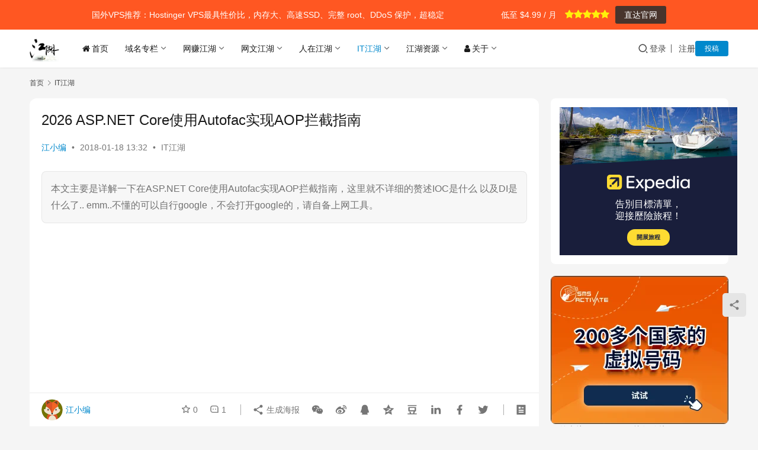

--- FILE ---
content_type: text/html; charset=UTF-8
request_url: https://jhrs.com/2018/6955.html
body_size: 21472
content:
<!DOCTYPE html> <html lang="zh-Hans" prefix="og: https://ogp.me/ns#"> <head> <meta charset="UTF-8"> <meta http-equiv="X-UA-Compatible" content="IE=edge,chrome=1"> <meta name="renderer" content="webkit"> <meta name="viewport" content="width=device-width,initial-scale=1,maximum-scale=5"> <title>2026 ASP.NET Core使用Autofac实现AOP拦截指南 &raquo; 江湖人士</title> <meta name="dlm-version" content="5.1.6"><meta name="applicable-device" content="pc,mobile"> <meta http-equiv="Cache-Control" content="no-transform"> <link rel="shortcut icon" href="https://img.hotbests.com/2017/12/32.png.webp"> <meta name="description" content="本文主要是详解一下在ASP.NET Core使用Autofac实现AOP拦截指南，这里就不详细的赘述IOC是什么 以及DI是什么了.. emm..不懂的可以自行google，不会打开google的，请自备上网工具。"/> <meta name="robots" content="follow, index, max-snippet:-1, max-video-preview:-1, max-image-preview:large"/> <link rel="canonical" href="https://jhrs.com/2018/6955.html" /> <meta property="og:locale" content="zh_CN" /> <meta property="og:type" content="article" /> <meta property="og:title" content="2026 ASP.NET Core使用Autofac实现AOP拦截指南 &raquo; 江湖人士" /> <meta property="og:description" content="本文主要是详解一下在ASP.NET Core使用Autofac实现AOP拦截指南，这里就不详细的赘述IOC是什么 以及DI是什么了.. emm..不懂的可以自行google，不会打开google的，请自备上网工具。" /> <meta property="og:url" content="https://jhrs.com/2018/6955.html" /> <meta property="og:site_name" content="江湖人士" /> <meta property="article:tag" content=".net core" /> <meta property="article:tag" content="ASP.NET Core" /> <meta property="article:tag" content="ASP.NET Core 属性注入" /> <meta property="article:section" content="IT江湖" /> <meta property="og:updated_time" content="2024-10-04T17:40:32+08:00" /> <meta property="og:image" content="https://img.hotbests.com/2022/03/xinfa.jpg" /> <meta property="og:image:secure_url" content="https://img.hotbests.com/2022/03/xinfa.jpg" /> <meta property="og:image:width" content="1920" /> <meta property="og:image:height" content="1080" /> <meta property="og:image:alt" content="頂級心法終極大道" /> <meta property="og:image:type" content="image/jpeg" /> <meta property="article:published_time" content="2018-01-18T13:32:41+08:00" /> <meta property="article:modified_time" content="2024-10-04T17:40:32+08:00" /> <meta name="twitter:card" content="summary_large_image" /> <meta name="twitter:title" content="2026 ASP.NET Core使用Autofac实现AOP拦截指南 &raquo; 江湖人士" /> <meta name="twitter:description" content="本文主要是详解一下在ASP.NET Core使用Autofac实现AOP拦截指南，这里就不详细的赘述IOC是什么 以及DI是什么了.. emm..不懂的可以自行google，不会打开google的，请自备上网工具。" /> <meta name="twitter:image" content="https://img.hotbests.com/2022/03/xinfa.jpg" /> <meta name="twitter:label1" content="Written by" /> <meta name="twitter:data1" content="江小编" /> <meta name="twitter:label2" content="Time to read" /> <meta name="twitter:data2" content="1 minute" /> <script type="application/ld+json" class="rank-math-schema-pro">{"@context":"https://schema.org","@graph":[{"@type":["Organization","Person"],"@id":"https://jhrs.com/#person","name":"\u6c5f\u6e56\u4eba\u58eb","url":"https://jhrs.com","email":"contact@jhrs.com","logo":{"@type":"ImageObject","@id":"https://jhrs.com/#logo","url":"https://img.hotbests.com/2018/03/logo.png","contentUrl":"https://img.hotbests.com/2018/03/logo.png","caption":"\u6c5f\u6e56\u4eba\u58eb","inLanguage":"zh-Hans","width":"64","height":"64"},"image":{"@id":"https://jhrs.com/#logo"}},{"@type":"WebSite","@id":"https://jhrs.com/#website","url":"https://jhrs.com","name":"\u6c5f\u6e56\u4eba\u58eb","publisher":{"@id":"https://jhrs.com/#person"},"inLanguage":"zh-Hans"},{"@type":"ImageObject","@id":"https://img.hotbests.com/2022/03/xinfa.jpg","url":"https://img.hotbests.com/2022/03/xinfa.jpg","width":"1920","height":"1080","caption":"\u9802\u7d1a\u5fc3\u6cd5\u7d42\u6975\u5927\u9053","inLanguage":"zh-Hans"},{"@type":"WebPage","@id":"https://jhrs.com/2018/6955.html#webpage","url":"https://jhrs.com/2018/6955.html","name":"2026 ASP.NET Core\u4f7f\u7528Autofac\u5b9e\u73b0AOP\u62e6\u622a\u6307\u5357 &raquo; \u6c5f\u6e56\u4eba\u58eb","datePublished":"2018-01-18T13:32:41+08:00","dateModified":"2024-10-04T17:40:32+08:00","isPartOf":{"@id":"https://jhrs.com/#website"},"primaryImageOfPage":{"@id":"https://img.hotbests.com/2022/03/xinfa.jpg"},"inLanguage":"zh-Hans"},{"@type":"Person","@id":"https://jhrs.com/profile/jess-huziyu","name":"\u6c5f\u5c0f\u7f16","url":"https://jhrs.com/profile/jess-huziyu","image":{"@type":"ImageObject","@id":"//img.hotbests.com/member/avatars/238a0b923820dcc5.1583593957.jpg","url":"//img.hotbests.com/member/avatars/238a0b923820dcc5.1583593957.jpg","caption":"\u6c5f\u5c0f\u7f16","inLanguage":"zh-Hans"}},{"@type":"NewsArticle","headline":"2026 ASP.NET Core\u4f7f\u7528Autofac\u5b9e\u73b0AOP\u62e6\u622a\u6307\u5357 &raquo; \u6c5f\u6e56\u4eba\u58eb","keywords":"Autofac\u5b9e\u73b0AOP\u62e6\u622a","datePublished":"2018-01-18T13:32:41+08:00","dateModified":"2024-10-04T17:40:32+08:00","articleSection":"IT\u6c5f\u6e56","author":{"@id":"https://jhrs.com/profile/jess-huziyu","name":"\u6c5f\u5c0f\u7f16"},"publisher":{"@id":"https://jhrs.com/#person"},"description":"\u672c\u6587\u4e3b\u8981\u662f\u8be6\u89e3\u4e00\u4e0b\u5728ASP.NET Core\u4f7f\u7528Autofac\u5b9e\u73b0AOP\u62e6\u622a\u6307\u5357\uff0c\u8fd9\u91cc\u5c31\u4e0d\u8be6\u7ec6\u7684\u8d58\u8ff0IOC\u662f\u4ec0\u4e48 \u4ee5\u53caDI\u662f\u4ec0\u4e48\u4e86.. emm..\u4e0d\u61c2\u7684\u53ef\u4ee5\u81ea\u884cgoogle\uff0c\u4e0d\u4f1a\u6253\u5f00google\u7684\uff0c\u8bf7\u81ea\u5907\u4e0a\u7f51\u5de5\u5177\u3002","copyrightYear":"2024","copyrightHolder":{"@id":"https://jhrs.com/#person"},"name":"2026 ASP.NET Core\u4f7f\u7528Autofac\u5b9e\u73b0AOP\u62e6\u622a\u6307\u5357 &raquo; \u6c5f\u6e56\u4eba\u58eb","@id":"https://jhrs.com/2018/6955.html#richSnippet","isPartOf":{"@id":"https://jhrs.com/2018/6955.html#webpage"},"image":{"@id":"https://img.hotbests.com/2022/03/xinfa.jpg"},"inLanguage":"zh-Hans","mainEntityOfPage":{"@id":"https://jhrs.com/2018/6955.html#webpage"}}]}</script> <link rel='dns-prefetch' href='//jhrs.com' /> <link rel='dns-prefetch' href='//www.googletagmanager.com' /> <link rel='dns-prefetch' href='//img.hotbests.com' /> <link rel='dns-prefetch' href='//pagead2.googlesyndication.com' /> <style id='wp-img-auto-sizes-contain-inline-css' type='text/css'>
img:is([sizes=auto i],[sizes^="auto," i]){contain-intrinsic-size:3000px 1500px}
/*# sourceURL=wp-img-auto-sizes-contain-inline-css */
</style> <link rel='stylesheet' id='stylesheet-css' href='//img.hotbests.com/wpcom/style.6.21.5.1766565588.css?ver=6.21.5' type='text/css' media='all' /> <link rel='stylesheet' id='font-awesome-css' href='https://jhrs.com/wp-content/themes/justnews/themer/assets/css/font-awesome.css?ver=6.21.5' type='text/css' media='all' /> <style id='wp-block-library-inline-css' type='text/css'>
:root{--wp-block-synced-color:#7a00df;--wp-block-synced-color--rgb:122,0,223;--wp-bound-block-color:var(--wp-block-synced-color);--wp-editor-canvas-background:#ddd;--wp-admin-theme-color:#007cba;--wp-admin-theme-color--rgb:0,124,186;--wp-admin-theme-color-darker-10:#006ba1;--wp-admin-theme-color-darker-10--rgb:0,107,160.5;--wp-admin-theme-color-darker-20:#005a87;--wp-admin-theme-color-darker-20--rgb:0,90,135;--wp-admin-border-width-focus:2px}@media (min-resolution:192dpi){:root{--wp-admin-border-width-focus:1.5px}}.wp-element-button{cursor:pointer}:root .has-very-light-gray-background-color{background-color:#eee}:root .has-very-dark-gray-background-color{background-color:#313131}:root .has-very-light-gray-color{color:#eee}:root .has-very-dark-gray-color{color:#313131}:root .has-vivid-green-cyan-to-vivid-cyan-blue-gradient-background{background:linear-gradient(135deg,#00d084,#0693e3)}:root .has-purple-crush-gradient-background{background:linear-gradient(135deg,#34e2e4,#4721fb 50%,#ab1dfe)}:root .has-hazy-dawn-gradient-background{background:linear-gradient(135deg,#faaca8,#dad0ec)}:root .has-subdued-olive-gradient-background{background:linear-gradient(135deg,#fafae1,#67a671)}:root .has-atomic-cream-gradient-background{background:linear-gradient(135deg,#fdd79a,#004a59)}:root .has-nightshade-gradient-background{background:linear-gradient(135deg,#330968,#31cdcf)}:root .has-midnight-gradient-background{background:linear-gradient(135deg,#020381,#2874fc)}:root{--wp--preset--font-size--normal:16px;--wp--preset--font-size--huge:42px}.has-regular-font-size{font-size:1em}.has-larger-font-size{font-size:2.625em}.has-normal-font-size{font-size:var(--wp--preset--font-size--normal)}.has-huge-font-size{font-size:var(--wp--preset--font-size--huge)}.has-text-align-center{text-align:center}.has-text-align-left{text-align:left}.has-text-align-right{text-align:right}.has-fit-text{white-space:nowrap!important}#end-resizable-editor-section{display:none}.aligncenter{clear:both}.items-justified-left{justify-content:flex-start}.items-justified-center{justify-content:center}.items-justified-right{justify-content:flex-end}.items-justified-space-between{justify-content:space-between}.screen-reader-text{border:0;clip-path:inset(50%);height:1px;margin:-1px;overflow:hidden;padding:0;position:absolute;width:1px;word-wrap:normal!important}.screen-reader-text:focus{background-color:#ddd;clip-path:none;color:#444;display:block;font-size:1em;height:auto;left:5px;line-height:normal;padding:15px 23px 14px;text-decoration:none;top:5px;width:auto;z-index:100000}html :where(.has-border-color){border-style:solid}html :where([style*=border-top-color]){border-top-style:solid}html :where([style*=border-right-color]){border-right-style:solid}html :where([style*=border-bottom-color]){border-bottom-style:solid}html :where([style*=border-left-color]){border-left-style:solid}html :where([style*=border-width]){border-style:solid}html :where([style*=border-top-width]){border-top-style:solid}html :where([style*=border-right-width]){border-right-style:solid}html :where([style*=border-bottom-width]){border-bottom-style:solid}html :where([style*=border-left-width]){border-left-style:solid}html :where(img[class*=wp-image-]){height:auto;max-width:100%}:where(figure){margin:0 0 1em}html :where(.is-position-sticky){--wp-admin--admin-bar--position-offset:var(--wp-admin--admin-bar--height,0px)}@media screen and (max-width:600px){html :where(.is-position-sticky){--wp-admin--admin-bar--position-offset:0px}}

/*# sourceURL=wp-block-library-inline-css */
</style><style id='wp-block-heading-inline-css' type='text/css'>
h1:where(.wp-block-heading).has-background,h2:where(.wp-block-heading).has-background,h3:where(.wp-block-heading).has-background,h4:where(.wp-block-heading).has-background,h5:where(.wp-block-heading).has-background,h6:where(.wp-block-heading).has-background{padding:1.25em 2.375em}h1.has-text-align-left[style*=writing-mode]:where([style*=vertical-lr]),h1.has-text-align-right[style*=writing-mode]:where([style*=vertical-rl]),h2.has-text-align-left[style*=writing-mode]:where([style*=vertical-lr]),h2.has-text-align-right[style*=writing-mode]:where([style*=vertical-rl]),h3.has-text-align-left[style*=writing-mode]:where([style*=vertical-lr]),h3.has-text-align-right[style*=writing-mode]:where([style*=vertical-rl]),h4.has-text-align-left[style*=writing-mode]:where([style*=vertical-lr]),h4.has-text-align-right[style*=writing-mode]:where([style*=vertical-rl]),h5.has-text-align-left[style*=writing-mode]:where([style*=vertical-lr]),h5.has-text-align-right[style*=writing-mode]:where([style*=vertical-rl]),h6.has-text-align-left[style*=writing-mode]:where([style*=vertical-lr]),h6.has-text-align-right[style*=writing-mode]:where([style*=vertical-rl]){rotate:180deg}
/*# sourceURL=https://jhrs.com/wp-includes/blocks/heading/style.min.css */
</style> <style id='wp-block-image-inline-css' type='text/css'>
.wp-block-image>a,.wp-block-image>figure>a{display:inline-block}.wp-block-image img{box-sizing:border-box;height:auto;max-width:100%;vertical-align:bottom}@media not (prefers-reduced-motion){.wp-block-image img.hide{visibility:hidden}.wp-block-image img.show{animation:show-content-image .4s}}.wp-block-image[style*=border-radius] img,.wp-block-image[style*=border-radius]>a{border-radius:inherit}.wp-block-image.has-custom-border img{box-sizing:border-box}.wp-block-image.aligncenter{text-align:center}.wp-block-image.alignfull>a,.wp-block-image.alignwide>a{width:100%}.wp-block-image.alignfull img,.wp-block-image.alignwide img{height:auto;width:100%}.wp-block-image .aligncenter,.wp-block-image .alignleft,.wp-block-image .alignright,.wp-block-image.aligncenter,.wp-block-image.alignleft,.wp-block-image.alignright{display:table}.wp-block-image .aligncenter>figcaption,.wp-block-image .alignleft>figcaption,.wp-block-image .alignright>figcaption,.wp-block-image.aligncenter>figcaption,.wp-block-image.alignleft>figcaption,.wp-block-image.alignright>figcaption{caption-side:bottom;display:table-caption}.wp-block-image .alignleft{float:left;margin:.5em 1em .5em 0}.wp-block-image .alignright{float:right;margin:.5em 0 .5em 1em}.wp-block-image .aligncenter{margin-left:auto;margin-right:auto}.wp-block-image :where(figcaption){margin-bottom:1em;margin-top:.5em}.wp-block-image.is-style-circle-mask img{border-radius:9999px}@supports ((-webkit-mask-image:none) or (mask-image:none)) or (-webkit-mask-image:none){.wp-block-image.is-style-circle-mask img{border-radius:0;-webkit-mask-image:url('data:image/svg+xml;utf8,<svg viewBox="0 0 100 100" xmlns="http://www.w3.org/2000/svg"><circle cx="50" cy="50" r="50"/></svg>');mask-image:url('data:image/svg+xml;utf8,<svg viewBox="0 0 100 100" xmlns="http://www.w3.org/2000/svg"><circle cx="50" cy="50" r="50"/></svg>');mask-mode:alpha;-webkit-mask-position:center;mask-position:center;-webkit-mask-repeat:no-repeat;mask-repeat:no-repeat;-webkit-mask-size:contain;mask-size:contain}}:root :where(.wp-block-image.is-style-rounded img,.wp-block-image .is-style-rounded img){border-radius:9999px}.wp-block-image figure{margin:0}.wp-lightbox-container{display:flex;flex-direction:column;position:relative}.wp-lightbox-container img{cursor:zoom-in}.wp-lightbox-container img:hover+button{opacity:1}.wp-lightbox-container button{align-items:center;backdrop-filter:blur(16px) saturate(180%);background-color:#5a5a5a40;border:none;border-radius:4px;cursor:zoom-in;display:flex;height:20px;justify-content:center;opacity:0;padding:0;position:absolute;right:16px;text-align:center;top:16px;width:20px;z-index:100}@media not (prefers-reduced-motion){.wp-lightbox-container button{transition:opacity .2s ease}}.wp-lightbox-container button:focus-visible{outline:3px auto #5a5a5a40;outline:3px auto -webkit-focus-ring-color;outline-offset:3px}.wp-lightbox-container button:hover{cursor:pointer;opacity:1}.wp-lightbox-container button:focus{opacity:1}.wp-lightbox-container button:focus,.wp-lightbox-container button:hover,.wp-lightbox-container button:not(:hover):not(:active):not(.has-background){background-color:#5a5a5a40;border:none}.wp-lightbox-overlay{box-sizing:border-box;cursor:zoom-out;height:100vh;left:0;overflow:hidden;position:fixed;top:0;visibility:hidden;width:100%;z-index:100000}.wp-lightbox-overlay .close-button{align-items:center;cursor:pointer;display:flex;justify-content:center;min-height:40px;min-width:40px;padding:0;position:absolute;right:calc(env(safe-area-inset-right) + 16px);top:calc(env(safe-area-inset-top) + 16px);z-index:5000000}.wp-lightbox-overlay .close-button:focus,.wp-lightbox-overlay .close-button:hover,.wp-lightbox-overlay .close-button:not(:hover):not(:active):not(.has-background){background:none;border:none}.wp-lightbox-overlay .lightbox-image-container{height:var(--wp--lightbox-container-height);left:50%;overflow:hidden;position:absolute;top:50%;transform:translate(-50%,-50%);transform-origin:top left;width:var(--wp--lightbox-container-width);z-index:9999999999}.wp-lightbox-overlay .wp-block-image{align-items:center;box-sizing:border-box;display:flex;height:100%;justify-content:center;margin:0;position:relative;transform-origin:0 0;width:100%;z-index:3000000}.wp-lightbox-overlay .wp-block-image img{height:var(--wp--lightbox-image-height);min-height:var(--wp--lightbox-image-height);min-width:var(--wp--lightbox-image-width);width:var(--wp--lightbox-image-width)}.wp-lightbox-overlay .wp-block-image figcaption{display:none}.wp-lightbox-overlay button{background:none;border:none}.wp-lightbox-overlay .scrim{background-color:#fff;height:100%;opacity:.9;position:absolute;width:100%;z-index:2000000}.wp-lightbox-overlay.active{visibility:visible}@media not (prefers-reduced-motion){.wp-lightbox-overlay.active{animation:turn-on-visibility .25s both}.wp-lightbox-overlay.active img{animation:turn-on-visibility .35s both}.wp-lightbox-overlay.show-closing-animation:not(.active){animation:turn-off-visibility .35s both}.wp-lightbox-overlay.show-closing-animation:not(.active) img{animation:turn-off-visibility .25s both}.wp-lightbox-overlay.zoom.active{animation:none;opacity:1;visibility:visible}.wp-lightbox-overlay.zoom.active .lightbox-image-container{animation:lightbox-zoom-in .4s}.wp-lightbox-overlay.zoom.active .lightbox-image-container img{animation:none}.wp-lightbox-overlay.zoom.active .scrim{animation:turn-on-visibility .4s forwards}.wp-lightbox-overlay.zoom.show-closing-animation:not(.active){animation:none}.wp-lightbox-overlay.zoom.show-closing-animation:not(.active) .lightbox-image-container{animation:lightbox-zoom-out .4s}.wp-lightbox-overlay.zoom.show-closing-animation:not(.active) .lightbox-image-container img{animation:none}.wp-lightbox-overlay.zoom.show-closing-animation:not(.active) .scrim{animation:turn-off-visibility .4s forwards}}@keyframes show-content-image{0%{visibility:hidden}99%{visibility:hidden}to{visibility:visible}}@keyframes turn-on-visibility{0%{opacity:0}to{opacity:1}}@keyframes turn-off-visibility{0%{opacity:1;visibility:visible}99%{opacity:0;visibility:visible}to{opacity:0;visibility:hidden}}@keyframes lightbox-zoom-in{0%{transform:translate(calc((-100vw + var(--wp--lightbox-scrollbar-width))/2 + var(--wp--lightbox-initial-left-position)),calc(-50vh + var(--wp--lightbox-initial-top-position))) scale(var(--wp--lightbox-scale))}to{transform:translate(-50%,-50%) scale(1)}}@keyframes lightbox-zoom-out{0%{transform:translate(-50%,-50%) scale(1);visibility:visible}99%{visibility:visible}to{transform:translate(calc((-100vw + var(--wp--lightbox-scrollbar-width))/2 + var(--wp--lightbox-initial-left-position)),calc(-50vh + var(--wp--lightbox-initial-top-position))) scale(var(--wp--lightbox-scale));visibility:hidden}}
/*# sourceURL=https://jhrs.com/wp-includes/blocks/image/style.min.css */
</style> <style id='wp-block-list-inline-css' type='text/css'>
ol,ul{box-sizing:border-box}:root :where(.wp-block-list.has-background){padding:1.25em 2.375em}
/*# sourceURL=https://jhrs.com/wp-includes/blocks/list/style.min.css */
</style> <style id='wp-block-paragraph-inline-css' type='text/css'>
.is-small-text{font-size:.875em}.is-regular-text{font-size:1em}.is-large-text{font-size:2.25em}.is-larger-text{font-size:3em}.has-drop-cap:not(:focus):first-letter{float:left;font-size:8.4em;font-style:normal;font-weight:100;line-height:.68;margin:.05em .1em 0 0;text-transform:uppercase}body.rtl .has-drop-cap:not(:focus):first-letter{float:none;margin-left:.1em}p.has-drop-cap.has-background{overflow:hidden}:root :where(p.has-background){padding:1.25em 2.375em}:where(p.has-text-color:not(.has-link-color)) a{color:inherit}p.has-text-align-left[style*="writing-mode:vertical-lr"],p.has-text-align-right[style*="writing-mode:vertical-rl"]{rotate:180deg}
/*# sourceURL=https://jhrs.com/wp-includes/blocks/paragraph/style.min.css */
</style> <style id='global-styles-inline-css' type='text/css'>
:root{--wp--preset--aspect-ratio--square: 1;--wp--preset--aspect-ratio--4-3: 4/3;--wp--preset--aspect-ratio--3-4: 3/4;--wp--preset--aspect-ratio--3-2: 3/2;--wp--preset--aspect-ratio--2-3: 2/3;--wp--preset--aspect-ratio--16-9: 16/9;--wp--preset--aspect-ratio--9-16: 9/16;--wp--preset--color--black: #000000;--wp--preset--color--cyan-bluish-gray: #abb8c3;--wp--preset--color--white: #ffffff;--wp--preset--color--pale-pink: #f78da7;--wp--preset--color--vivid-red: #cf2e2e;--wp--preset--color--luminous-vivid-orange: #ff6900;--wp--preset--color--luminous-vivid-amber: #fcb900;--wp--preset--color--light-green-cyan: #7bdcb5;--wp--preset--color--vivid-green-cyan: #00d084;--wp--preset--color--pale-cyan-blue: #8ed1fc;--wp--preset--color--vivid-cyan-blue: #0693e3;--wp--preset--color--vivid-purple: #9b51e0;--wp--preset--gradient--vivid-cyan-blue-to-vivid-purple: linear-gradient(135deg,rgb(6,147,227) 0%,rgb(155,81,224) 100%);--wp--preset--gradient--light-green-cyan-to-vivid-green-cyan: linear-gradient(135deg,rgb(122,220,180) 0%,rgb(0,208,130) 100%);--wp--preset--gradient--luminous-vivid-amber-to-luminous-vivid-orange: linear-gradient(135deg,rgb(252,185,0) 0%,rgb(255,105,0) 100%);--wp--preset--gradient--luminous-vivid-orange-to-vivid-red: linear-gradient(135deg,rgb(255,105,0) 0%,rgb(207,46,46) 100%);--wp--preset--gradient--very-light-gray-to-cyan-bluish-gray: linear-gradient(135deg,rgb(238,238,238) 0%,rgb(169,184,195) 100%);--wp--preset--gradient--cool-to-warm-spectrum: linear-gradient(135deg,rgb(74,234,220) 0%,rgb(151,120,209) 20%,rgb(207,42,186) 40%,rgb(238,44,130) 60%,rgb(251,105,98) 80%,rgb(254,248,76) 100%);--wp--preset--gradient--blush-light-purple: linear-gradient(135deg,rgb(255,206,236) 0%,rgb(152,150,240) 100%);--wp--preset--gradient--blush-bordeaux: linear-gradient(135deg,rgb(254,205,165) 0%,rgb(254,45,45) 50%,rgb(107,0,62) 100%);--wp--preset--gradient--luminous-dusk: linear-gradient(135deg,rgb(255,203,112) 0%,rgb(199,81,192) 50%,rgb(65,88,208) 100%);--wp--preset--gradient--pale-ocean: linear-gradient(135deg,rgb(255,245,203) 0%,rgb(182,227,212) 50%,rgb(51,167,181) 100%);--wp--preset--gradient--electric-grass: linear-gradient(135deg,rgb(202,248,128) 0%,rgb(113,206,126) 100%);--wp--preset--gradient--midnight: linear-gradient(135deg,rgb(2,3,129) 0%,rgb(40,116,252) 100%);--wp--preset--font-size--small: 13px;--wp--preset--font-size--medium: 20px;--wp--preset--font-size--large: 36px;--wp--preset--font-size--x-large: 42px;--wp--preset--spacing--20: 0.44rem;--wp--preset--spacing--30: 0.67rem;--wp--preset--spacing--40: 1rem;--wp--preset--spacing--50: 1.5rem;--wp--preset--spacing--60: 2.25rem;--wp--preset--spacing--70: 3.38rem;--wp--preset--spacing--80: 5.06rem;--wp--preset--shadow--natural: 6px 6px 9px rgba(0, 0, 0, 0.2);--wp--preset--shadow--deep: 12px 12px 50px rgba(0, 0, 0, 0.4);--wp--preset--shadow--sharp: 6px 6px 0px rgba(0, 0, 0, 0.2);--wp--preset--shadow--outlined: 6px 6px 0px -3px rgb(255, 255, 255), 6px 6px rgb(0, 0, 0);--wp--preset--shadow--crisp: 6px 6px 0px rgb(0, 0, 0);}:where(.is-layout-flex){gap: 0.5em;}:where(.is-layout-grid){gap: 0.5em;}body .is-layout-flex{display: flex;}.is-layout-flex{flex-wrap: wrap;align-items: center;}.is-layout-flex > :is(*, div){margin: 0;}body .is-layout-grid{display: grid;}.is-layout-grid > :is(*, div){margin: 0;}:where(.wp-block-columns.is-layout-flex){gap: 2em;}:where(.wp-block-columns.is-layout-grid){gap: 2em;}:where(.wp-block-post-template.is-layout-flex){gap: 1.25em;}:where(.wp-block-post-template.is-layout-grid){gap: 1.25em;}.has-black-color{color: var(--wp--preset--color--black) !important;}.has-cyan-bluish-gray-color{color: var(--wp--preset--color--cyan-bluish-gray) !important;}.has-white-color{color: var(--wp--preset--color--white) !important;}.has-pale-pink-color{color: var(--wp--preset--color--pale-pink) !important;}.has-vivid-red-color{color: var(--wp--preset--color--vivid-red) !important;}.has-luminous-vivid-orange-color{color: var(--wp--preset--color--luminous-vivid-orange) !important;}.has-luminous-vivid-amber-color{color: var(--wp--preset--color--luminous-vivid-amber) !important;}.has-light-green-cyan-color{color: var(--wp--preset--color--light-green-cyan) !important;}.has-vivid-green-cyan-color{color: var(--wp--preset--color--vivid-green-cyan) !important;}.has-pale-cyan-blue-color{color: var(--wp--preset--color--pale-cyan-blue) !important;}.has-vivid-cyan-blue-color{color: var(--wp--preset--color--vivid-cyan-blue) !important;}.has-vivid-purple-color{color: var(--wp--preset--color--vivid-purple) !important;}.has-black-background-color{background-color: var(--wp--preset--color--black) !important;}.has-cyan-bluish-gray-background-color{background-color: var(--wp--preset--color--cyan-bluish-gray) !important;}.has-white-background-color{background-color: var(--wp--preset--color--white) !important;}.has-pale-pink-background-color{background-color: var(--wp--preset--color--pale-pink) !important;}.has-vivid-red-background-color{background-color: var(--wp--preset--color--vivid-red) !important;}.has-luminous-vivid-orange-background-color{background-color: var(--wp--preset--color--luminous-vivid-orange) !important;}.has-luminous-vivid-amber-background-color{background-color: var(--wp--preset--color--luminous-vivid-amber) !important;}.has-light-green-cyan-background-color{background-color: var(--wp--preset--color--light-green-cyan) !important;}.has-vivid-green-cyan-background-color{background-color: var(--wp--preset--color--vivid-green-cyan) !important;}.has-pale-cyan-blue-background-color{background-color: var(--wp--preset--color--pale-cyan-blue) !important;}.has-vivid-cyan-blue-background-color{background-color: var(--wp--preset--color--vivid-cyan-blue) !important;}.has-vivid-purple-background-color{background-color: var(--wp--preset--color--vivid-purple) !important;}.has-black-border-color{border-color: var(--wp--preset--color--black) !important;}.has-cyan-bluish-gray-border-color{border-color: var(--wp--preset--color--cyan-bluish-gray) !important;}.has-white-border-color{border-color: var(--wp--preset--color--white) !important;}.has-pale-pink-border-color{border-color: var(--wp--preset--color--pale-pink) !important;}.has-vivid-red-border-color{border-color: var(--wp--preset--color--vivid-red) !important;}.has-luminous-vivid-orange-border-color{border-color: var(--wp--preset--color--luminous-vivid-orange) !important;}.has-luminous-vivid-amber-border-color{border-color: var(--wp--preset--color--luminous-vivid-amber) !important;}.has-light-green-cyan-border-color{border-color: var(--wp--preset--color--light-green-cyan) !important;}.has-vivid-green-cyan-border-color{border-color: var(--wp--preset--color--vivid-green-cyan) !important;}.has-pale-cyan-blue-border-color{border-color: var(--wp--preset--color--pale-cyan-blue) !important;}.has-vivid-cyan-blue-border-color{border-color: var(--wp--preset--color--vivid-cyan-blue) !important;}.has-vivid-purple-border-color{border-color: var(--wp--preset--color--vivid-purple) !important;}.has-vivid-cyan-blue-to-vivid-purple-gradient-background{background: var(--wp--preset--gradient--vivid-cyan-blue-to-vivid-purple) !important;}.has-light-green-cyan-to-vivid-green-cyan-gradient-background{background: var(--wp--preset--gradient--light-green-cyan-to-vivid-green-cyan) !important;}.has-luminous-vivid-amber-to-luminous-vivid-orange-gradient-background{background: var(--wp--preset--gradient--luminous-vivid-amber-to-luminous-vivid-orange) !important;}.has-luminous-vivid-orange-to-vivid-red-gradient-background{background: var(--wp--preset--gradient--luminous-vivid-orange-to-vivid-red) !important;}.has-very-light-gray-to-cyan-bluish-gray-gradient-background{background: var(--wp--preset--gradient--very-light-gray-to-cyan-bluish-gray) !important;}.has-cool-to-warm-spectrum-gradient-background{background: var(--wp--preset--gradient--cool-to-warm-spectrum) !important;}.has-blush-light-purple-gradient-background{background: var(--wp--preset--gradient--blush-light-purple) !important;}.has-blush-bordeaux-gradient-background{background: var(--wp--preset--gradient--blush-bordeaux) !important;}.has-luminous-dusk-gradient-background{background: var(--wp--preset--gradient--luminous-dusk) !important;}.has-pale-ocean-gradient-background{background: var(--wp--preset--gradient--pale-ocean) !important;}.has-electric-grass-gradient-background{background: var(--wp--preset--gradient--electric-grass) !important;}.has-midnight-gradient-background{background: var(--wp--preset--gradient--midnight) !important;}.has-small-font-size{font-size: var(--wp--preset--font-size--small) !important;}.has-medium-font-size{font-size: var(--wp--preset--font-size--medium) !important;}.has-large-font-size{font-size: var(--wp--preset--font-size--large) !important;}.has-x-large-font-size{font-size: var(--wp--preset--font-size--x-large) !important;}
/*# sourceURL=global-styles-inline-css */
</style> <style id='classic-theme-styles-inline-css' type='text/css'>
/*! This file is auto-generated */
.wp-block-button__link{color:#fff;background-color:#32373c;border-radius:9999px;box-shadow:none;text-decoration:none;padding:calc(.667em + 2px) calc(1.333em + 2px);font-size:1.125em}.wp-block-file__button{background:#32373c;color:#fff;text-decoration:none}
/*# sourceURL=/wp-includes/css/classic-themes.min.css */
</style> <link rel='stylesheet' id='wp_review_comments-css' href='https://jhrs.com/wp-content/plugins/wp-review-pro/public/css/comments.css?ver=3.4.11' type='text/css' media='all' /> <link rel='stylesheet' id='wpcom-member-css' href='https://jhrs.com/wp-content/plugins/wpcom-member/css/style.css?ver=1.7.18' type='text/css' media='all' /> <link rel='stylesheet' id='tablepress-default-css' href='https://jhrs.com/wp-content/plugins/tablepress/css/build/default.css?ver=3.2.6' type='text/css' media='all' /> <link rel='stylesheet' id='fontawesome-css' href='https://jhrs.com/wp-content/plugins/wp-review-pro/public/css/font-awesome.min.css?ver=4.7.0-modified' type='text/css' media='all' /> <link rel='stylesheet' id='wp_review-style-css' href='https://jhrs.com/wp-content/plugins/wp-review-pro/public/css/wp-review.css?ver=3.4.11' type='text/css' media='all' /> <style id='generateblocks-inline-css' type='text/css'>
:root{--gb-container-width:1100px;}.gb-container .wp-block-image img{vertical-align:middle;}.gb-grid-wrapper .wp-block-image{margin-bottom:0;}.gb-highlight{background:none;}.gb-shape{line-height:0;}
/*# sourceURL=generateblocks-inline-css */
</style> <script type="text/javascript" src="https://jhrs.com/wp-includes/js/jquery/jquery.min.js?ver=3.7.1" id="jquery-core-js"></script> <script type="text/javascript" src="https://jhrs.com/wp-includes/js/jquery/jquery-migrate.min.js?ver=3.4.1" id="jquery-migrate-js"></script> <script type="text/javascript" src="https://www.googletagmanager.com/gtag/js?id=GT-K557QV5" id="google_gtagjs-js" async></script> <script type="text/javascript" id="google_gtagjs-js-after">
/* <![CDATA[ */
window.dataLayer = window.dataLayer || [];function gtag(){dataLayer.push(arguments);}
gtag("set","linker",{"domains":["jhrs.com"]});
gtag("js", new Date());
gtag("set", "developer_id.dZTNiMT", true);
gtag("config", "GT-K557QV5");
//# sourceURL=google_gtagjs-js-after
/* ]]> */
</script> <link rel="EditURI" type="application/rsd+xml" title="RSD" href="https://jhrs.com/xmlrpc.php?rsd" /> <meta name="generator" content="Site Kit by Google 1.170.0" /> <script data-noptimize="1" data-cfasync="false" data-wpfc-render="false">(function () {var script = document.createElement("script");script.async = 1;script.src = 'https://mn-tz.com/MzA4NzU5.js?t=308759';document.head.appendChild(script);})();</script><script>(function(w,d,s,l,i){w[l]=w[l]||[];w[l].push({'gtm.start':new Date().getTime(),event:'gtm.js'});var f=d.getElementsByTagName(s)[0],j=d.createElement(s),dl=l!='dataLayer'?'&l='+l:'';j.async=true;j.src='https://www.googletagmanager.com/gtm.js?id='+i+dl;f.parentNode.insertBefore(j,f);})(window,document,'script','dataLayer','GTM-NZPBMFJP');</script> <meta name="google-adsense-platform-account" content="ca-host-pub-2644536267352236"> <meta name="google-adsense-platform-domain" content="sitekit.withgoogle.com"> <link rel="amphtml" href="https://jhrs.com/2018/6955.html/amp"><script type="text/javascript" id="google_gtagjs" src="https://www.googletagmanager.com/gtag/js?id=G-827CVJVKZM" async="async"></script> <script type="text/javascript" id="google_gtagjs-inline">
/* <![CDATA[ */
window.dataLayer = window.dataLayer || [];function gtag(){dataLayer.push(arguments);}gtag('set', 'linker', {"domains":["jhrs.com"]} );gtag('js', new Date());gtag('config', 'G-827CVJVKZM', {} );
/* ]]> */
</script> <script type="text/javascript" async="async" src="https://pagead2.googlesyndication.com/pagead/js/adsbygoogle.js?client=ca-pub-3100116268541863&amp;host=ca-host-pub-2644536267352236" crossorigin="anonymous"></script> <link rel="icon" href="https://img.hotbests.com/2017/12/32.png.webp" sizes="32x32" /> <link rel="icon" href="https://img.hotbests.com/2017/12/32.png.webp" sizes="192x192" /> <link rel="apple-touch-icon" href="https://img.hotbests.com/2017/12/32.png.webp" /> <meta name="msapplication-TileImage" content="https://img.hotbests.com/2017/12/32.png.webp" /> <!--[if lte IE 11]><script src="https://jhrs.com/wp-content/themes/justnews/js/update.js"></script><![endif]--> </head> <body class="wp-singular post-template-default single single-post postid-6955 single-format-standard wp-theme-justnews wp_review_comments_template lang-cn el-boxed header-fixed style-by-auto"> <header class="header"> <div class="container"> <div class="navbar-header"> <button type="button" class="navbar-toggle collapsed" data-toggle="collapse" data-target=".navbar-collapse" aria-label="menu"> <span class="icon-bar icon-bar-1"></span> <span class="icon-bar icon-bar-2"></span> <span class="icon-bar icon-bar-3"></span> </button> <div class="logo"> <a href="https://jhrs.com/" rel="home"> <img src="https://img.hotbests.com/2018/03/logo.png" alt="江湖人士"> </a> </div> </div> <div class="collapse navbar-collapse mobile-style-0"> <nav class="primary-menu"><ul id="menu-daohangcaidan" class="nav navbar-nav wpcom-adv-menu"><li class="menu-item menu-item-has-image"><a href="https://jhrs.com"><i class="wpcom-icon fa fa-home menu-item-icon"></i>首页</a></li> <li class="menu-item dropdown"><a href="https://jhrs.com/yumingzhuanlan" class="dropdown-toggle">域名专栏</a> <ul class="dropdown-menu menu-item-wrap menu-item-col-5"> <li class="menu-item"><a href="https://jhrs.com/best-cheap-domain">国外域名推荐</a></li> <li class="menu-item"><a href="https://jhrs.com/yumingzhuanlan/top-20-domain-registrar">国外域名注册服务商</a></li> <li class="menu-item"><a href="https://jhrs.com/2020-cheapest-domain-registrar-ranking">注册商排名榜</a></li> <li class="menu-item"><a href="https://jhrs.com/2019/27292.html">注册商盘点</a></li> <li class="menu-item"><a href="https://jhrs.com/2019/32002.html">域名注册技巧</a></li> <li class="menu-item"><a href="https://jhrs.com/2019/31878.html">Wealthy Affiliate 注册域名</a></li> <li class="menu-item"><a href="https://jhrs.com/2019/31589.html">便宜域名</a></li> <li class="menu-item"><a href="https://jhrs.com/namecheap-promo-code">namecheap优惠专栏</a></li> </ul> </li> <li class="menu-item dropdown"><a href="https://jhrs.com/wzjh" class="dropdown-toggle">网赚江湖</a> <ul class="dropdown-menu menu-item-wrap menu-item-col-5"> <li class="menu-item"><a href="https://jhrs.com/apply-for-a-foreign-bank-account">申请国外银行账户</a></li> <li class="menu-item dropdown"><a href="https://jhrs.com/wzjh/jianzhan">建站赚钱</a> <ul class="dropdown-menu"> <li class="menu-item"><a href="https://jhrs.com/2020-wordpress-zhongwenzhuti">WordPress中文主题</a></li> <li class="menu-item menu-item-object-post"><a href="https://jhrs.com/2021/43014.html">WordPress英文主题</a></li> </ul> </li> <li class="menu-item"><a href="https://jhrs.com/wzjh/adsense">adsense赚钱</a></li> <li class="menu-item"><a href="https://jhrs.com/bandwagonhost-vps-cn2">搬瓦工VPS</a></li> <li class="menu-item"><a href="https://jhrs.com/best-vps-tuijian">国外VPS</a></li> </ul> </li> <li class="menu-item dropdown"><a href="https://jhrs.com/wwjh" class="dropdown-toggle">网文江湖</a> <ul class="dropdown-menu menu-item-wrap menu-item-col-3"> <li class="menu-item"><a href="https://jhrs.com/wwjh/yxjh">游戏江湖</a></li> <li class="menu-item"><a href="https://jhrs.com/wwjh/jhyz">江湖驿站</a></li> <li class="menu-item"><a href="https://jhrs.com/wwjh/wjjh">无极江湖</a></li> </ul> </li> <li class="menu-item dropdown"><a href="https://jhrs.com/rzjh" class="dropdown-toggle">人在江湖</a> <ul class="dropdown-menu menu-item-wrap menu-item-col-5"> <li class="menu-item"><a href="https://jhrs.com/rzjh/jianghu-english">江湖英文</a></li> <li class="menu-item"><a href="https://jhrs.com/rzjh/cyjh">创业江湖</a></li> <li class="menu-item"><a href="https://jhrs.com/rzjh/lzjh">励志江湖</a></li> <li class="menu-item"><a href="https://jhrs.com/rzjh/nbgl">奶爸攻略</a></li> <li class="menu-item"><a href="https://jhrs.com/rzjh/bm">宝妈育儿</a></li> <li class="menu-item"><a href="https://jhrs.com/rzjh/wbjh">玩币江湖</a></li> <li class="menu-item"><a href="https://jhrs.com/rzjh/mnjh">美女江湖</a></li> </ul> </li> <li class="menu-item current-post-ancestor current-post-parent active dropdown"><a href="https://jhrs.com/itjh" class="dropdown-toggle">IT江湖</a> <ul class="dropdown-menu menu-item-wrap menu-item-col-2"> <li class="menu-item"><a href="https://jhrs.com/itjh/yzjh">猿在江湖</a></li> <li class="menu-item dropdown"><a href="https://jhrs.com/itjh/wordpress-site">WordPress建站</a> <ul class="dropdown-menu"> <li class="menu-item"><a href="https://jhrs.com/itjh/wordpress-site/wordpress-themes">WordPress主题</a></li> <li class="menu-item"><a href="https://jhrs.com/itjh/wordpress-site/wordpress-plugins">WordPress插件</a></li> </ul> </li> </ul> </li> <li class="menu-item dropdown"><a href="https://jhrs.com/jhzy" class="dropdown-toggle">江湖资源</a> <ul class="dropdown-menu menu-item-wrap menu-item-col-5"> <li class="menu-item"><a href="https://jhrs.com/online-guid-tool">在线工具</a></li> <li class="menu-item"><a href="https://jhrs.com/jhzy/ruanjiaxiazai">软件下载</a></li> <li class="menu-item"><a href="https://jhrs.com/jhzy/document">文档模板</a></li> <li class="menu-item"><a href="https://jhrs.com/jhzy/jiaocheng">视频教程</a></li> <li class="menu-item"><a href="https://jhrs.com/jhzy/yuanmaxiazai">源码下载</a></li> </ul> </li> <li class="menu-item menu-item-has-image dropdown"><a href="https://jhrs.com/about" class="dropdown-toggle"><i class="wpcom-icon fa fa-user menu-item-icon"></i>关于</a> <ul class="dropdown-menu menu-item-wrap menu-item-col-4"> <li class="menu-item"><a href="https://jhrs.com/daohang">网址导航</a></li> <li class="menu-item"><a href="https://jhrs.com/kuaixun">江湖快讯</a></li> <li class="menu-item"><a href="https://jhrs.com/biaoqian">江湖标签</a></li> <li class="menu-item menu-item-privacy-policy"><a href="https://jhrs.com/privacy-policy">隐私政策</a></li> </ul> </li> </ul></nav> <div class="navbar-action"> <div class="navbar-search-icon j-navbar-search"><i class="wpcom-icon wi"><svg aria-hidden="true"><use xlink:href="#wi-search"></use></svg></i></div><form class="navbar-search" action="https://jhrs.com/" method="get" role="search"><div class="navbar-search-inner"><i class="wpcom-icon wi navbar-search-close"><svg aria-hidden="true"><use xlink:href="#wi-close"></use></svg></i><input type="text" name="s" class="navbar-search-input" autocomplete="off" maxlength="100" placeholder="输入关键词搜索..." value=""><button class="navbar-search-btn" type="submit" aria-label="搜索"><i class="wpcom-icon wi"><svg aria-hidden="true"><use xlink:href="#wi-search"></use></svg></i></button></div></form> <div id="j-user-wrap"> <a class="login" href="https://jhrs.com/login?modal-type=login">登录</a> <a class="login register" href="https://jhrs.com/register?modal-type=register">注册</a> </div> <a class="wpcom-btn btn-primary btn-xs publish" href="https://jhrs.com/post"> 投稿 </a> </div> </div> </div> </header> <div id="wrap"> <div class="wrap container"> <ol class="breadcrumb" vocab="https://schema.org/" typeof="BreadcrumbList"><li class="home" property="itemListElement" typeof="ListItem"><a href="https://jhrs.com" property="item" typeof="WebPage"><span property="name" class="hide">江湖人士</span>首页</a><meta property="position" content="1"></li><li property="itemListElement" typeof="ListItem"><i class="wpcom-icon wi"><svg aria-hidden="true"><use xlink:href="#wi-arrow-right-3"></use></svg></i><a href="https://jhrs.com/itjh" property="item" typeof="WebPage"><span property="name">IT江湖</span></a><meta property="position" content="2"></li></ol> <main class="main"> <article id="post-6955" class="post-6955 post type-post status-publish format-standard has-post-thumbnail hentry category-itjh tag-net-core tag-asp-net-core tag-asp-net-core-shuxingzhuru special-net entry"> <div class="entry-main"> <div class="entry-head"> <h1 class="entry-title">2026 ASP.NET Core使用Autofac实现AOP拦截指南</h1> <div class="entry-info"> <span class="vcard"> <a class="nickname url fn j-user-card" data-user="1" href="https://jhrs.com/profile/jess-huziyu">江小编</a> </span> <span class="dot">•</span> <time class="entry-date published" datetime="2018-01-18T13:32:41+08:00" pubdate> 2018-01-18 13:32 </time> <span class="dot">•</span> <a href="https://jhrs.com/itjh" rel="category tag">IT江湖</a> </div> </div> <div class="entry-excerpt entry-summary text-justify"> <p>本文主要是详解一下在ASP.NET Core使用Autofac实现AOP拦截指南，这里就不详细的赘述IOC是什么 以及DI是什么了.. emm..不懂的可以自行google，不会打开google的，请自备上网工具。</p> </div> <div class="entry-content text-indent text-justify"> <p>本文主要是详解一下在<span class="wpcom_tag_link"><a href="https://jhrs.com/tag/asp-net-core" title="ASP.NET Core" target="_blank">ASP.NET Core</a></span>使用Autofac实现AOP拦截指南，这里就不详细的赘述IOC是什么 以及DI是什么了.. emm..不懂的可以自行google，不会打开google的，请自备<a href="https://znlive.com/go/llnf" target="_blank" rel="noreferrer noopener">上网工具</a>。</p> <h2 class="wp-block-heading"><span id="Autofac_shi_xianAOP_lan_jie">Autofac实现AOP拦截</span></h2> <ol class="wp-block-list"><li><a href="https://jhrs.com/2018/6932.html">ASP.NET Core中使用IOC三部曲(一.使用ASP.NET Core自带的IOC容器)</a></li><li><a href="https://jhrs.com/2018/6944.html">ASP.NET Core中使用IOC三部曲(二.采用Autofac来替换IOC容器,并实现属性注入</a></li><li><a href="https://jhrs.com/2018/6955.html">ASP.NET Core中使用IOC三部曲(三.采用替换后的Autofac来实现AOP拦截)</a></li></ol> <p>上一篇我们讲了如何将默认的容器替换为Autofac,并使用属性注入，那么这一篇我们就来讲讲如何利用Autofac实现我们的AOP(面向切面编程) 。</p> <h3 class="wp-block-heading"><span id="yin_yong_zheng_que_de_ku_lai_shi_xianAOP">引用正确的库来实现AOP</span></h3> <p>既然是跨平台,那么在asp<span class="wpcom_tag_link"><a href="https://jhrs.com/tag/net-core" title=".net core" target="_blank">.net core</a></span>因为采用了.net core来作为基础库(当然,其实你可以换成.NET4.6.).<br><strong>新的.NET Core是基于.NET Standard的..所以我们在引用库的时候特别要注意相关的兼容问题.</strong><br>在传统的ASP.NET中,使用过Autofac来进行AOP操作的,应该都知道这个库.<br>Autofac.Extras.DynamicProxy，那么我们来看看它的依赖项.如图：</p> <div class="wp-block-image"> <figure class="aligncenter size-large"><noscript><img decoding="async" src="https://img.hotbests.com/2018/01/1516253016820.png" alt="ASP.NET Core使用Autofac实现AOP拦截指南" title="2026 ASP.NET Core使用Autofac实现AOP拦截指南 1"></noscript><img decoding="async" class="j-lazy" src="https://jhrs.com/wp-content/themes/justnews/themer/assets/images/lazy.png" data-original="https://img.hotbests.com/2018/01/1516253016820.png" alt="ASP.NET Core使用Autofac实现AOP拦截指南" title="2026 ASP.NET Core使用Autofac实现AOP拦截指南 1"></figure> </div> <p>所以,当我们直接安装这个库的时候,Nuget会自动关联并安装最新的Castle.Core4.2.1版本..那么问题就出现了..在项目的依赖项中,会发现很多警告:</p> <div class="wp-block-image"> <figure class="aligncenter size-large"><noscript><img decoding="async" src="https://img.hotbests.com/2018/01/653851-20180118124709412-649119788.png" alt="ASP.NET Core使用Autofac实现AOP拦截指南" title="2026 ASP.NET Core使用Autofac实现AOP拦截指南 2"></noscript><img decoding="async" class="j-lazy" src="https://jhrs.com/wp-content/themes/justnews/themer/assets/images/lazy.png" data-original="https://img.hotbests.com/2018/01/653851-20180118124709412-649119788.png" alt="ASP.NET Core使用Autofac实现AOP拦截指南" title="2026 ASP.NET Core使用Autofac实现AOP拦截指南 2"></figure> </div> <div class="wp-block-image"> <figure class="aligncenter size-large"><noscript><img decoding="async" src="https://img.hotbests.com/2018/01/653851-20180118124748506-1506456934.png" alt="ASP.NET Core使用Autofac实现AOP拦截指南" title="2026 ASP.NET Core使用Autofac实现AOP拦截指南 3"></noscript><img decoding="async" class="j-lazy" src="https://jhrs.com/wp-content/themes/justnews/themer/assets/images/lazy.png" data-original="https://img.hotbests.com/2018/01/653851-20180118124748506-1506456934.png" alt="ASP.NET Core使用Autofac实现AOP拦截指南" title="2026 ASP.NET Core使用Autofac实现AOP拦截指南 3"></figure> </div> <div class="wp-block-image"> <figure class="aligncenter size-large"><noscript><img decoding="async" src="https://img.hotbests.com/2018/01/653851-20180118124914256-582188856.png" alt="ASP.NET Core使用Autofac实现AOP拦截指南" title="2026 ASP.NET Core使用Autofac实现AOP拦截指南 4"></noscript><img decoding="async" class="j-lazy" src="https://jhrs.com/wp-content/themes/justnews/themer/assets/images/lazy.png" data-original="https://img.hotbests.com/2018/01/653851-20180118124914256-582188856.png" alt="ASP.NET Core使用Autofac实现AOP拦截指南" title="2026 ASP.NET Core使用Autofac实现AOP拦截指南 4"></figure> </div> <h3 class="wp-block-heading"><span id="cai_yongAutofac_lai_shi_xianAOP"><strong>采用Autofac来实现AOP</strong></span></h3> <p>首先,我们创建一个拦截类,代码如下:</p> <pre class="EnlighterJSRAW" data-enlighter-language="generic" data-enlighter-theme="" data-enlighter-highlight="" data-enlighter-linenumbers="" data-enlighter-lineoffset="" data-enlighter-title="" data-enlighter-group=""> public class AOPTest : IInterceptor
    {
        public void Intercept(IInvocation invocation)
        {
            System.Diagnostics.Debug.WriteLine("你正在调用方法 "{0}"  参数是 {1}... ",
               invocation.Method.Name,              
               string.Join(", ", invocation.Arguments.Select(a =&gt; (a ?? "").ToString()).ToArray()));
            //在被拦截的方法执行完毕后 继续执行           
            invocation.Proceed();

            System.Diagnostics.Debug.WriteLine("方法执行完毕，返回结果：{0}", invocation.ReturnValue);
        }
    }</pre> <p>这里,需要继承<strong>IInterceptor,然后实现它的Intercept方法..</strong>我们直接将拦截内容输出到调试窗(正式项目..请根据业务来操作拦截)..</p> <p>找到我们要拦截的服务.并设置拦截特性(有多种方式.用特性的方式作为例子..个人也觉得特性AOP拦截比较方便),代码如下:</p> <pre class="EnlighterJSRAW" data-enlighter-language="generic" data-enlighter-theme="" data-enlighter-highlight="" data-enlighter-linenumbers="" data-enlighter-lineoffset="" data-enlighter-title="" data-enlighter-group="">    [Intercept(typeof(AOPTest))]
    public class TestService: ITestService
    {
        public TestService()
        {
            MyProperty = Guid.NewGuid();
        }
        public Guid MyProperty { get; set; }
        public List&lt;string&gt; GetList(string a)
        {
            return new List&lt;string&gt;() { "LiLei", "ZhangSan", "LiSi" };
        }
    }</pre> <p>然后在容器中注入我们的AOP拦截类,并开启服务的拦截状态.代码如下:</p> <pre class="EnlighterJSRAW" data-enlighter-language="generic" data-enlighter-theme="" data-enlighter-highlight="" data-enlighter-linenumbers="" data-enlighter-lineoffset="" data-enlighter-title="" data-enlighter-group="">   public class DefaultModule : Module
    {
        protected override void Load(ContainerBuilder builder)
        {

            builder.Register(c =&gt; new AOPTest());
            builder.RegisterType&lt;TestService&gt;().As&lt;ITestService&gt;().PropertiesAutowired().EnableInterfaceInterceptors();
        }
    }</pre> <p>这里注意,一定要在你注入的服务后面加上<strong>EnableInterfaceInterceptors</strong>来开启你的拦截.</p> <p>然后在控制器中调用服务的方法,代码如下:</p> <pre class="EnlighterJSRAW" data-enlighter-language="generic" data-enlighter-theme="" data-enlighter-highlight="" data-enlighter-linenumbers="" data-enlighter-lineoffset="" data-enlighter-title="" data-enlighter-group="">public class AutoDIController : Controller
    {

        public  ITestService _testService { get; set; }

        
        // GET: AutoDI
        public ActionResult Index()
        {
            ViewBag.date = _testService.GetList("Name");
            return View();
        }
}</pre> <p>然后我们运行代码，效果如下：</p> <div class="wp-block-image"> <figure class="aligncenter size-large"><noscript><img decoding="async" src="https://img.hotbests.com/2018/01/653851-20180118131021412-1177518939.png" alt="ASP.NET Core使用Autofac实现AOP拦截指南" title="2026 ASP.NET Core使用Autofac实现AOP拦截指南 5"></noscript><img decoding="async" class="j-lazy" src="https://jhrs.com/wp-content/themes/justnews/themer/assets/images/lazy.png" data-original="https://img.hotbests.com/2018/01/653851-20180118131021412-1177518939.png" alt="ASP.NET Core使用Autofac实现AOP拦截指南" title="2026 ASP.NET Core使用Autofac实现AOP拦截指南 5"></figure> </div> <p>这样,我们就完成了使用Autofac进行AOP拦截..<br>Autofac的AOP拦截器还有很多功能与用法.我这里就不一一举例了..</p> <p>请参考官网：http://docs.autofac.org/en/latest/advanced/interceptors.html</p> <div class="entry-copyright"><p>本文转载自<span>顾振印</span>，原文链接：https://www.cnblogs.com/GuZhenYin/p/8309645.html，本文观点不代表江湖人士立场，转载请联系原作者。</p></div> </div> <div class="entry-tag"><a href="https://jhrs.com/tag/net-core" rel="tag">.net core</a><a href="https://jhrs.com/tag/asp-net-core" rel="tag">ASP.NET Core</a><a href="https://jhrs.com/tag/asp-net-core-shuxingzhuru" rel="tag">ASP.NET Core 属性注入</a><span class="entry-specials"><a href="https://jhrs.com/zt/net" rel="tag">.net core技术</a></span></div> <div class="entry-action"> <div class="btn-zan" data-id="6955"><i class="wpcom-icon wi"><svg aria-hidden="true"><use xlink:href="#wi-thumb-up-fill"></use></svg></i> 赞 <span class="entry-action-num">(2)</span></div> </div> <div class="entry-bar"> <div class="entry-bar-inner"> <div class="entry-bar-author"> <a data-user="1" target="_blank" href="https://jhrs.com/profile/jess-huziyu" class="avatar j-user-card"> <img alt='江小编的头像' src='//img.hotbests.com/member/avatars/238a0b923820dcc5.1583593957.jpg' class='avatar avatar-60 photo' height='60' width='60' decoding='async'/><span class="author-name">江小编</span> </a> </div> <div class="entry-bar-info"> <div class="info-item meta"> <a class="meta-item j-heart" href="javascript:;" data-id="6955"><i class="wpcom-icon wi"><svg aria-hidden="true"><use xlink:href="#wi-star"></use></svg></i> <span class="data">0</span></a> <a class="meta-item" href="#comments"><i class="wpcom-icon wi"><svg aria-hidden="true"><use xlink:href="#wi-comment"></use></svg></i> <span class="data">1</span></a> </div> <div class="info-item share"> <a class="meta-item mobile j-mobile-share" href="javascript:;" data-id="6955" data-qrcode="https://jhrs.com/2018/6955.html"> <i class="wpcom-icon wi"><svg aria-hidden="true"><use xlink:href="#wi-share"></use></svg></i> 生成海报 </a> <a class="meta-item wechat" data-share="wechat" target="_blank" rel="nofollow noopener noreferrer" href="#"> <i class="wpcom-icon wi"><svg aria-hidden="true"><use xlink:href="#wi-wechat"></use></svg></i> </a> <a class="meta-item weibo" data-share="weibo" target="_blank" rel="nofollow noopener noreferrer" href="#"> <i class="wpcom-icon wi"><svg aria-hidden="true"><use xlink:href="#wi-weibo"></use></svg></i> </a> <a class="meta-item qq" data-share="qq" target="_blank" rel="nofollow noopener noreferrer" href="#"> <i class="wpcom-icon wi"><svg aria-hidden="true"><use xlink:href="#wi-qq"></use></svg></i> </a> <a class="meta-item qzone" data-share="qzone" target="_blank" rel="nofollow noopener noreferrer" href="#"> <i class="wpcom-icon wi"><svg aria-hidden="true"><use xlink:href="#wi-qzone"></use></svg></i> </a> <a class="meta-item douban" data-share="douban" target="_blank" rel="nofollow noopener noreferrer" href="#"> <i class="wpcom-icon wi"><svg aria-hidden="true"><use xlink:href="#wi-douban"></use></svg></i> </a> <a class="meta-item linkedin" data-share="linkedin" target="_blank" rel="nofollow noopener noreferrer" href="#"> <i class="wpcom-icon wi"><svg aria-hidden="true"><use xlink:href="#wi-linkedin"></use></svg></i> </a> <a class="meta-item facebook" data-share="facebook" target="_blank" rel="nofollow noopener noreferrer" href="#"> <i class="wpcom-icon wi"><svg aria-hidden="true"><use xlink:href="#wi-facebook"></use></svg></i> </a> <a class="meta-item twitter" data-share="twitter" target="_blank" rel="nofollow noopener noreferrer" href="#"> <i class="wpcom-icon wi"><svg aria-hidden="true"><use xlink:href="#wi-twitter"></use></svg></i> </a> </div> <div class="info-item act"> <a href="javascript:;" id="j-reading"><i class="wpcom-icon wi"><svg aria-hidden="true"><use xlink:href="#wi-article"></use></svg></i></a> </div> </div> </div> </div> </div> <div class="entry-page"> <div class="entry-page-prev j-lazy" style="background-image: url('https://jhrs.com/wp-content/themes/justnews/themer/assets/images/lazy.png');" data-original="https://img.hotbests.com/2018/01/image-50-480x300.png"> <a href="https://jhrs.com/2018/6952.html" title="On Cloudsurfer Max 评测：稳健舒适的长距离训练跑鞋值得买吗？" rel="prev"> <span>On Cloudsurfer Max 评测：稳健舒适的长距离训练跑鞋值得买吗？</span> </a> <div class="entry-page-info"> <span class="pull-left"><i class="wpcom-icon wi"><svg aria-hidden="true"><use xlink:href="#wi-arrow-left-double"></use></svg></i> 上一篇</span> <span class="pull-right">2018-01-18 13:13</span> </div> </div> <div class="entry-page-next j-lazy" style="background-image: url('https://jhrs.com/wp-content/themes/justnews/themer/assets/images/lazy.png');" data-original="https://img.hotbests.com/2018/01/f93d-fyqtwzu3586664-480x300.jpg"> <a href="https://jhrs.com/2018/6969.html" title="Telegram加密货币大玩家入场！12亿美元ICO史上最大" rel="next"> <span>Telegram加密货币大玩家入场！12亿美元ICO史上最大</span> </a> <div class="entry-page-info"> <span class="pull-right">下一篇 <i class="wpcom-icon wi"><svg aria-hidden="true"><use xlink:href="#wi-arrow-right-double"></use></svg></i></span> <span class="pull-left">2018-01-18 18:31</span> </div> </div> </div> <div class="entry-related-posts"> <h3 class="entry-related-title">热门推荐</h3><ul class="entry-related cols-3 post-loop post-loop-image"><li class="item"> <div class="item-inner"> <div class="item-img"> <a class="item-thumb" href="https://jhrs.com/2018/18611.html" title="程序之心教你11种策略保持亿级流量网站稳定性！" rel="bookmark"> <img width="480" height="300" src="https://jhrs.com/wp-content/themes/justnews/themer/assets/images/lazy.png" class="attachment-post-thumbnail size-post-thumbnail wp-post-image j-lazy" alt="程序之心教你11种策略保持亿级流量网站稳定性！" decoding="async" fetchpriority="high" data-original="https://img.hotbests.com/2018/04/640-480x300.gif" title="程序之心教你11种策略保持亿级流量网站稳定性！ 6"> </a> <a class="item-category" href="https://jhrs.com/itjh" target="_blank">IT江湖</a> </div> <h3 class="item-title"> <a href="https://jhrs.com/2018/18611.html" rel="bookmark"> 程序之心教你11种策略保持亿级流量网站稳定性！ </a> </h3> <div class="item-meta-items"> <span class="item-meta-li stars" title="收藏数"><i class="wpcom-icon wi"><svg aria-hidden="true"><use xlink:href="#wi-star"></use></svg></i>0</span><span class="item-meta-li likes" title="点赞数"><i class="wpcom-icon wi"><svg aria-hidden="true"><use xlink:href="#wi-thumb-up"></use></svg></i>0</span><a class="item-meta-li comments" href="https://jhrs.com/2018/18611.html#comments" target="_blank" title="评论数"><i class="wpcom-icon wi"><svg aria-hidden="true"><use xlink:href="#wi-comment"></use></svg></i>0</a> </div> <div class="item-meta-author"> <a data-user="1" target="_blank" href="https://jhrs.com/profile/jess-huziyu" class="avatar j-user-card"> <img alt='江小编的头像' src='//img.hotbests.com/member/avatars/238a0b923820dcc5.1583593957.jpg' class='avatar avatar-60 photo' height='60' width='60' decoding='async'/> <span>江小编</span> </a> <div class="item-meta-right">2018-04-14</div> </div> </div> </li><li class="item"> <div class="item-inner"> <div class="item-img"> <a class="item-thumb" href="https://jhrs.com/2018/25317.html" title="java数据库该怎么学习学的好乱啊我看mysql的教程他有涉及到其他的东西根本就不会" rel="bookmark"> <img width="480" height="300" src="https://jhrs.com/wp-content/themes/justnews/themer/assets/images/lazy.png" class="attachment-post-thumbnail size-post-thumbnail wp-post-image j-lazy" alt="java数据库该怎么学习学的好乱啊我看mysql的教程他有涉及到其他的东西根本就不会" decoding="async" data-original="https://img.hotbests.com/2018/06/1200181664-1_u_1-480x300.jpg" title="java数据库该怎么学习学的好乱啊我看mysql的教程他有涉及到其他的东西根本就不会 7"> </a> <a class="item-category" href="https://jhrs.com/itjh" target="_blank">IT江湖</a> </div> <h3 class="item-title"> <a href="https://jhrs.com/2018/25317.html" rel="bookmark"> java数据库该怎么学习学的好乱啊我看mysql的教程他有涉及到其他的东西根本就不会 </a> </h3> <div class="item-meta-items"> <span class="item-meta-li stars" title="收藏数"><i class="wpcom-icon wi"><svg aria-hidden="true"><use xlink:href="#wi-star"></use></svg></i>0</span><span class="item-meta-li likes" title="点赞数"><i class="wpcom-icon wi"><svg aria-hidden="true"><use xlink:href="#wi-thumb-up"></use></svg></i>0</span><a class="item-meta-li comments" href="https://jhrs.com/2018/25317.html#comments" target="_blank" title="评论数"><i class="wpcom-icon wi"><svg aria-hidden="true"><use xlink:href="#wi-comment"></use></svg></i>0</a> </div> <div class="item-meta-author"> <a data-user="1" target="_blank" href="https://jhrs.com/profile/jess-huziyu" class="avatar j-user-card"> <img alt='江小编的头像' src='//img.hotbests.com/member/avatars/238a0b923820dcc5.1583593957.jpg' class='avatar avatar-60 photo' height='60' width='60' decoding='async'/> <span>江小编</span> </a> <div class="item-meta-right">2018-06-22</div> </div> </div> </li><li class="item"> <div class="item-inner"> <div class="item-img"> <a class="item-thumb" href="https://jhrs.com/2018/22054.html" title="access数据库开启允许全部菜单关闭的功能教程" rel="bookmark"> </a> <a class="item-category" href="https://jhrs.com/itjh" target="_blank">IT江湖</a> </div> <h3 class="item-title"> <a href="https://jhrs.com/2018/22054.html" rel="bookmark"> access数据库开启允许全部菜单关闭的功能教程 </a> </h3> <div class="item-meta-items"> <span class="item-meta-li stars" title="收藏数"><i class="wpcom-icon wi"><svg aria-hidden="true"><use xlink:href="#wi-star"></use></svg></i>0</span><span class="item-meta-li likes" title="点赞数"><i class="wpcom-icon wi"><svg aria-hidden="true"><use xlink:href="#wi-thumb-up"></use></svg></i>0</span><a class="item-meta-li comments" href="https://jhrs.com/2018/22054.html#comments" target="_blank" title="评论数"><i class="wpcom-icon wi"><svg aria-hidden="true"><use xlink:href="#wi-comment"></use></svg></i>0</a> </div> <div class="item-meta-author"> <a data-user="1" target="_blank" href="https://jhrs.com/profile/jess-huziyu" class="avatar j-user-card"> <img alt='江小编的头像' src='//img.hotbests.com/member/avatars/238a0b923820dcc5.1583593957.jpg' class='avatar avatar-60 photo' height='60' width='60' decoding='async'/> <span>江小编</span> </a> <div class="item-meta-right">2018-05-12</div> </div> </div> </li><li class="item"> <div class="item-inner"> <div class="item-img"> <a class="item-thumb" href="https://jhrs.com/2020/37813.html" title="成都黑名单互联网公司，找工作防坑指南" rel="bookmark"> <img width="480" height="300" src="https://jhrs.com/wp-content/themes/justnews/themer/assets/images/lazy.png" class="attachment-post-thumbnail size-post-thumbnail wp-post-image j-lazy" alt="成都黑名单互联网公司，找工作防坑指南" decoding="async" data-original="https://img.hotbests.com/2020/08/cdwork-480x300.jpg" title="成都黑名单互联网公司，找工作防坑指南 8"> </a> <a class="item-category" href="https://jhrs.com/itjh" target="_blank">IT江湖</a> </div> <h3 class="item-title"> <a href="https://jhrs.com/2020/37813.html" rel="bookmark"> 成都黑名单互联网公司，找工作防坑指南 </a> </h3> <div class="item-meta-items"> <span class="item-meta-li stars" title="收藏数"><i class="wpcom-icon wi"><svg aria-hidden="true"><use xlink:href="#wi-star"></use></svg></i>0</span><span class="item-meta-li likes" title="点赞数"><i class="wpcom-icon wi"><svg aria-hidden="true"><use xlink:href="#wi-thumb-up"></use></svg></i>0</span><a class="item-meta-li comments" href="https://jhrs.com/2020/37813.html#comments" target="_blank" title="评论数"><i class="wpcom-icon wi"><svg aria-hidden="true"><use xlink:href="#wi-comment"></use></svg></i>0</a> </div> <div class="item-meta-author"> <a data-user="2" target="_blank" href="https://jhrs.com/profile/jessory" class="avatar j-user-card"> <img alt='IT菜鸟的头像' src='//img.hotbests.com/member/avatars/28d9d4c2f636f067.1587525881.jpg' class='avatar avatar-60 photo' height='60' width='60' decoding='async'/> <span>IT菜鸟</span> </a> <div class="item-meta-right">2020-08-12</div> </div> </div> </li><li class="item"> <div class="item-inner"> <div class="item-img"> <a class="item-thumb" href="https://jhrs.com/2018/24059.html" title="微信小程序开发工具最新教程新手入门必备" rel="bookmark"> <img width="480" height="300" src="https://jhrs.com/wp-content/themes/justnews/themer/assets/images/lazy.png" class="attachment-post-thumbnail size-post-thumbnail wp-post-image j-lazy" alt="微信小程序开发工具最新教程新手入门必备" decoding="async" data-original="https://img.hotbests.com/2018/06/201805241653249759-480x300.png" title="微信小程序开发工具最新教程新手入门必备 9"> </a> <a class="item-category" href="https://jhrs.com/itjh" target="_blank">IT江湖</a> </div> <h3 class="item-title"> <a href="https://jhrs.com/2018/24059.html" rel="bookmark"> 微信小程序开发工具最新教程新手入门必备 </a> </h3> <div class="item-meta-items"> <span class="item-meta-li stars" title="收藏数"><i class="wpcom-icon wi"><svg aria-hidden="true"><use xlink:href="#wi-star"></use></svg></i>0</span><span class="item-meta-li likes" title="点赞数"><i class="wpcom-icon wi"><svg aria-hidden="true"><use xlink:href="#wi-thumb-up"></use></svg></i>0</span><a class="item-meta-li comments" href="https://jhrs.com/2018/24059.html#comments" target="_blank" title="评论数"><i class="wpcom-icon wi"><svg aria-hidden="true"><use xlink:href="#wi-comment"></use></svg></i>0</a> </div> <div class="item-meta-author"> <a data-user="1" target="_blank" href="https://jhrs.com/profile/jess-huziyu" class="avatar j-user-card"> <img alt='江小编的头像' src='//img.hotbests.com/member/avatars/238a0b923820dcc5.1583593957.jpg' class='avatar avatar-60 photo' height='60' width='60' decoding='async'/> <span>江小编</span> </a> <div class="item-meta-right">2018-06-08</div> </div> </div> </li><li class="item"> <div class="item-inner"> <div class="item-img"> <a class="item-thumb" href="https://jhrs.com/2018/23686.html" title="有人利用传真机发不良广告赚钱 公司不堪其扰" rel="bookmark"> </a> <a class="item-category" href="https://jhrs.com/itjh" target="_blank">IT江湖</a> </div> <h3 class="item-title"> <a href="https://jhrs.com/2018/23686.html" rel="bookmark"> 有人利用传真机发不良广告赚钱 公司不堪其扰 </a> </h3> <div class="item-meta-items"> <span class="item-meta-li stars" title="收藏数"><i class="wpcom-icon wi"><svg aria-hidden="true"><use xlink:href="#wi-star"></use></svg></i>0</span><span class="item-meta-li likes" title="点赞数"><i class="wpcom-icon wi"><svg aria-hidden="true"><use xlink:href="#wi-thumb-up"></use></svg></i>0</span><a class="item-meta-li comments" href="https://jhrs.com/2018/23686.html#comments" target="_blank" title="评论数"><i class="wpcom-icon wi"><svg aria-hidden="true"><use xlink:href="#wi-comment"></use></svg></i>0</a> </div> <div class="item-meta-author"> <a data-user="1" target="_blank" href="https://jhrs.com/profile/jess-huziyu" class="avatar j-user-card"> <img alt='江小编的头像' src='//img.hotbests.com/member/avatars/238a0b923820dcc5.1583593957.jpg' class='avatar avatar-60 photo' height='60' width='60' decoding='async'/> <span>江小编</span> </a> <div class="item-meta-right">2018-06-03</div> </div> </div> </li></ul> </div> <div id="comments"> <h4 class="total-comments"> One Response </h4> <ol class="commentlist"> <li class="comment even thread-even depth-1" id="li-comment-29"> <div id="comment-29" itemscope itemtype="http://schema.org/UserComments"> <div class="comment-author vcard"> <img alt='的头像' src='//img.hotbests.com/2018/07/timg.jpg' class='avatar avatar-50 photo' height='50' width='50' decoding='async'/> <span class="fn" itemprop="creator" itemscope itemtype="http://schema.org/Person"><span itemprop="name">新时代码农</span></span> <span class="ago">2018-01-21</span> <span class="comment-meta"> </span> </div> <div class="commentmetadata"> <div class="commenttext" itemprop="commentText"> <p>太有用了，正好需要。</p> </div> <div class="reply"> <a rel="nofollow" class="comment-reply-link" href="#comment-29" data-commentid="29" data-postid="6955" data-belowelement="comment-29" data-respondelement="respond" data-replyto="回复给 新时代码农" aria-label="回复给 新时代码农">回复</a> </div> </div> </div> </li> </ol> </div> <div id="commentsAdd"> <div class="box m-t-6"> <div id="respond" class="comment-respond"> <h3 id="reply-title" class="comment-reply-title"><h4>Leave a Reply</h4> <small><a rel="nofollow" id="cancel-comment-reply-link" href="/2018/6955.html#respond" style="display:none;">取消回复</a></small></h3><form action="https://jhrs.com/wp-comments-post.php" method="post" id="commentform" class="comment-form"><p class="comment-form-author"><label for="author" class="review-comment-field-msg">Name*</label><input id="author" name="author" type="text" value="" size="30" /></p> <p class="comment-form-email"><label for="email" class="review-comment-field-msg">Email*</label><input id="email" name="email" type="text" value="" size="30" /></p> <p class="comment-form-url"><label for="url" class="review-comment-field-msg">Website</label><input id="url" name="url" type="text" value="" size="30" /></p> <p class="comment-form-comment"><label for="comment" class="review-comment-field-msg">Comment*</label><textarea id="comment" name="comment" cols="45" rows="8" aria-required="true"></textarea></p><p class="comment-form-cookies-consent"><input id="wp-comment-cookies-consent" name="wp-comment-cookies-consent" type="checkbox" value="yes" /><label for="wp-comment-cookies-consent">在此浏览器中保存我的显示名称、邮箱地址和网站地址，以便下次评论时使用。</label></p> <div class="wp-review-comment-title-field"> <label for="wp-review-comment-title-field" class="wp-review-comment-title-field-msg">Review Title</label> <span class="wp-review-comment-title-field-input-wrapper"> <input type="text" name="wp_review_comment_title" class="wp-review-comment-title-field-input" id="wp-review-comment-title-field"> </span> </div> <div class="wp-review-comment-field wp-review-comment-rating-star-wrapper"> <div class="wp-review-comment-field-inner" > <div class="wp-review-comment-rating wp-review-comment-rating-star"><div id="wp-review-star-rating-8490" class="wp-review-rating-input review-star" data-post-id="6955" data-token="a1546c6000"> <div class="wp-review-loading-msg"> <span class="animate-spin fa fa-spinner"></span> Sending </div> <div class="review-result-wrapper"> <span data-input-value="1" title="1/5"><i class="fa fa-star"></i></span><span data-input-value="2" title="2/5"><i class="fa fa-star"></i></span><span data-input-value="3" title="3/5"><i class="fa fa-star"></i></span><span data-input-value="4" title="4/5"><i class="fa fa-star"></i></span><span data-input-value="5" title="5/5"><i class="fa fa-star"></i></span> <div class="review-result" style="width:0%;"> <i class="fa fa-star"></i> <i class="fa fa-star"></i> <i class="fa fa-star"></i> <i class="fa fa-star"></i> <i class="fa fa-star"></i> </div> </div> <input type="hidden" class="wp-review-user-rating-val" name="wp-review-user-rating-val" value="0" /> <input type="hidden" class="wp-review-user-rating-nonce" value="a1546c6000" /> <input type="hidden" class="wp-review-user-rating-postid" value="6955" /> </div> <style type="text/css">
	.wp-review-comment-rating #wp-review-star-rating-8490 .review-result-wrapper i {
		color: #cde6cf;
	}
	.wp-review-6955 #wp-review-star-rating-8490 .review-result-wrapper .review-result i {
		color: #71cd7b;
		opacity: 1;
		filter: alpha(opacity=100);
	}
	.wp-review-6955 #wp-review-star-rating-8490 .review-result-wrapper i {
		color: #cde6cf;
	}
	.wp-review-6955 .mts-user-review-star-container #wp-review-star-rating-8490 .selected i,
	.wp-review-6955 .user-review-area #wp-review-star-rating-8490 .review-result i,
	.wp-review-comment-field #wp-review-star-rating-8490 .review-result i,
	.wp-review-comment-rating #wp-review-star-rating-8490 .review-result i,
	.wp-review-user-rating #wp-review-star-rating-8490 .review-result-wrapper:hover span i,
	.wp-review-comment-rating #wp-review-star-rating-8490 .review-result-wrapper:hover span i {
		color: #71cd7b;
		opacity: 1;
		filter: alpha(opacity=100);
	}
	.wp-review-user-rating #wp-review-star-rating-8490 .review-result-wrapper span:hover ~ span i,
	.wp-review-comment-rating #wp-review-star-rating-8490 .review-result-wrapper span:hover ~ span i {
		opacity: 1;
		color: #cde6cf;
	}
</style> </div> </div> </div> <p class="wp-review-comment-form-pros"> <textarea id="wp_review_comment_pros" name="wp_review_comment_pros" cols="45" rows="8" aria-required="true" placeholder="Review Pros"></textarea> </p> <p class="wp-review-comment-form-cons"> <textarea id="wp_review_comment_cons" name="wp_review_comment_cons" cols="45" rows="8" aria-required="true" placeholder="Review Cons"></textarea> </p> <p class="form-submit"><input name="submit" type="submit" id="submit" class="submit" value="Post Review" /> <input type='hidden' name='comment_post_ID' value='6955' id='comment_post_ID' /> <input type='hidden' name='comment_parent' id='comment_parent' value='0' /> </p> <p class="comment-form-aios-antibot-keys"><input type="hidden" name="6wj5sscs" value="krux537gsx8e" ><input type="hidden" name="8zqacr9s" value="5jz6qk0e8oj3" ><input type="hidden" name="aios_antibot_keys_expiry" id="aios_antibot_keys_expiry" value="1768867200"></p></form> </div> </div> </div> </article> </main> <aside class="sidebar"> <div class="widget widget_block"><div class="eg-affiliate-banners"data-program="hk-expedia" data-network="pz" data-layout="medium-rectangle" data-image="sailing" data-message="bye-bye-bucket-list-hello-adventure" data-camref="1011l3GqK9" data-pubref="" data-link="home"></div> <script class="eg-affiliate-banners-script" src="https://creator.expediagroup.com/products/banners/assets/eg-affiliate-banners.js"></script></div><div class="widget widget_media_image"><figure style="width: 300px" class="wp-caption alignnone"><a href="https://jhrs.com/go/rsro" target="_blank"><img width="300" height="250" src="https://jhrs.com/wp-content/themes/justnews/themer/assets/images/lazy.png" class="image wp-image-47741 attachment-full size-full j-lazy" alt="国外虚拟号码，一码无忧短信接收" style="max-width: 100%; height: auto;" title="国外虚拟号码，一码无忧短信接收" decoding="async" data-original="https://img.hotbests.com/2024/05/sms.png" /></a><figcaption class="wp-caption-text">国外虚拟号码，一码无忧短信接收</figcaption></figure></div> <div class="widget widget_recent_entries"> <h3 class="widget-title"><span>最新发布</span></h3> <ul> <li> <a href="https://jhrs.com/2026/54754.html">2026 海外接码平台推荐，助您顺畅注册国外应用</a> </li> <li> <a href="https://jhrs.com/2026/54664.html">赤马丙午年六大预言：有些东西要涨到你怀疑人生</a> </li> <li> <a href="https://jhrs.com/2026/54658.html">2026 最新 vidIQ 完整教程：如何利用 AI 实现 YouTube 频道快速增长？</a> </li> <li> <a href="https://jhrs.com/2025/54499.html">【搞笑 / 游戏娱乐】HitPaw VoicePea 变声体验：从萝莉到大叔随时切换</a> </li> <li> <a href="https://jhrs.com/2025/54474.html">【省钱攻略】美国/加拿大遗嘱怎么写？LawDepot 线上快速制作，省$2000!</a> </li> <li> <a href="https://jhrs.com/2025/54455.html">YouTube/TikTok视频搬运神器：Pollo AI工具自动去字幕、去水印教程</a> </li> <li> <a href="https://jhrs.com/2025/54442.html">2026 最强 AI 剪辑工具推荐：Vizard.ai，让海内外短视频创作更赚钱</a> </li> <li> <a href="https://jhrs.com/2025/54375.html">我通过 Wealthy Affiliate 建站赚钱经历（从零开始不算难）</a> </li> <li> <a href="https://jhrs.com/2025/54351.html">深度解读赤马红羊劫：丙午丁未年的天地气运与个人应对策略</a> </li> <li> <a href="https://jhrs.com/2025/54282.html">如何注册便宜com域名？选Dynadot比Namesilo省近$6，真香</a> </li> </ul> </div> </aside> </div> </div> <footer class="footer width-footer-bar"> <div class="container"> <div class="footer-col-wrap footer-with-logo-icon"> <div class="footer-col footer-col-logo"> <img src="https://img.hotbests.com/2017/12/32.png" alt="江湖人士"> </div> <div class="footer-col footer-col-copy"> <ul class="footer-nav hidden-xs"><li id="menu-item-28360" class="menu-item menu-item-28360"><a href="https://jhrs.com/about">关于</a></li> <li id="menu-item-28359" class="menu-item menu-item-privacy-policy menu-item-28359"><a rel="privacy-policy" href="https://jhrs.com/privacy-policy">隐私政策</a></li> <li id="menu-item-46081" class="menu-item menu-item-46081"><a href="https://guowaivps.org">国外VPS网</a></li> <li id="menu-item-2436" class="menu-item menu-item-2436"><a href="https://baoqihang.com">宝启航</a></li> <li id="menu-item-33020" class="menu-item menu-item-33020"><a href="https://masuit.com">懒得勤快</a></li> <li id="menu-item-44902" class="menu-item menu-item-44902"><a href="https://shuhanlu.com">蜀汉路</a></li> <li id="menu-item-2373" class="menu-item menu-item-2373"><a href="https://znlive.com">Code Life</a></li> <li id="menu-item-32015" class="menu-item menu-item-32015"><a href="https://bynba.com">Sports Blog</a></li> </ul> <div class="copyright"> <p style="text-align: left;">Copyright © 2017 - 2099 江湖人士 版权所有</p> </div> </div> <div class="footer-col footer-col-sns"> <div class="footer-sns"> <a href="https://twitter.com/jessoryLi" aria-label="icon"> <i class="wpcom-icon fa fa-twitter sns-icon"></i> </a> <a href="https://www.pinterest.com/jhrscom/" aria-label="icon"> <i class="wpcom-icon fa fa-pinterest sns-icon"></i> </a> <a href="https://t.me/+eocH64Q27r81NjZl" aria-label="icon"> <i class="wpcom-icon fa fa-telegram sns-icon"></i> </a> </div> </div> </div> </div> </footer> <div class="action action-style-0 action-color-0 action-pos-0" style="bottom:20%;"> <div class="action-item j-share"> <i class="wpcom-icon wi action-item-icon"><svg aria-hidden="true"><use xlink:href="#wi-share"></use></svg></i> </div> <div class="action-item gotop j-top"> <i class="wpcom-icon wi action-item-icon"><svg aria-hidden="true"><use xlink:href="#wi-arrow-up-2"></use></svg></i> </div> </div> <div class="footer-bar"> <div class="fb-item"> <a href="https://jhrs.com"> <i class="wpcom-icon fa fa-home fb-item-icon"></i> <span>首页</span> </a> </div> <div class="fb-item"> <a href="https://jhrs.com/special"> <i class="wpcom-icon fa fa-cubes fb-item-icon"></i> <span>专题</span> </a> </div> <div class="fb-item"> <a href="https://jhrs.com/zt/wazt"> <i class="wpcom-icon fa fa-diamond fb-item-icon"></i> <span>WA</span> </a> </div> <div class="fb-item"> <a href="https://jhrs.com/zt/wa"> <i class="wpcom-icon fa fa-dollar fb-item-icon"></i> <span>网赚</span> </a> </div> </div> <script type="speculationrules">
{"prefetch":[{"source":"document","where":{"and":[{"href_matches":"/*"},{"not":{"href_matches":["/wp-*.php","/wp-admin/*","/*","/wp-content/*","/wp-content/plugins/*","/wp-content/themes/justnews/*","/*\\?(.+)"]}},{"not":{"selector_matches":"a[rel~=\"nofollow\"]"}},{"not":{"selector_matches":".no-prefetch, .no-prefetch a"}}]},"eagerness":"conservative"}]}
</script> <div id="hello-bar" class="hello-bar hello-bar--top hello-bar--floating"> <div class="hello-bar__container"> <div class="hello-bar__text">国外VPS推荐：Hostinger VPS最具性价比，内存大、高速SSD、完整 root、DDoS 保护，超稳定</div> <div class="hello-bar__right"> <div class="hello-bar__price">低至 $4.99 / 月</div> <div class="hello-bar__star-rating"> <div class="review-star"> <div class="review-result-wrapper"> <i class="fa fa-star"></i><i class="fa fa-star"></i><i class="fa fa-star"></i><i class="fa fa-star"></i><i class="fa fa-star"></i> <div class="review-result" style="width: 100%;"> <i class="fa fa-star"></i><i class="fa fa-star"></i><i class="fa fa-star"></i><i class="fa fa-star"></i><i class="fa fa-star"></i> </div> </div> </div> </div> <a href="https://jhrs.com/vps-hostinger" target="_blank" class="hello-bar__button">直达官网</a> </div> </div> </div> <style>
	.hello-bar {
		background-color: #FF5722;
				color: #fff;
	}

	.hello-bar__container {
		max-width: 1010px	}

	.hello-bar__button {
		background-color: #48342c;
		color: #fff !important;
	}

	.hello-bar__star-rating .review-result-wrapper {
		color: #fff00a;
	}
</style> <script type="text/javascript">/* <![CDATA[ */!function(e,n){var r={"selectors":{"block":"pre.EnlighterJSRAW","inline":"code.EnlighterJSRAW"},"options":{"indent":2,"ampersandCleanup":true,"linehover":true,"rawcodeDbclick":false,"textOverflow":"break","linenumbers":true,"theme":"enlighter","language":"generic","retainCssClasses":false,"collapse":false,"toolbarOuter":"","toolbarTop":"{BTN_RAW}{BTN_COPY}{BTN_WINDOW}{BTN_WEBSITE}","toolbarBottom":""},"resources":["https:\/\/jhrs.com\/wp-content\/plugins\/enlighter\/cache\/enlighterjs.min.css?FcgDupvW3j+KgD3","https:\/\/jhrs.com\/wp-content\/plugins\/enlighter\/resources\/enlighterjs\/enlighterjs.min.js"]},o=document.getElementsByTagName("head")[0],t=n&&(n.error||n.log)||function(){};e.EnlighterJSINIT=function(){!function(e,n){var r=0,l=null;function c(o){l=o,++r==e.length&&(!0,n(l))}e.forEach(function(e){switch(e.match(/\.([a-z]+)(?:[#?].*)?$/)[1]){case"js":var n=document.createElement("script");n.onload=function(){c(null)},n.onerror=c,n.src=e,n.async=!0,o.appendChild(n);break;case"css":var r=document.createElement("link");r.onload=function(){c(null)},r.onerror=c,r.rel="stylesheet",r.type="text/css",r.href=e,r.media="all",o.appendChild(r);break;default:t("Error: invalid file extension",e)}})}(r.resources,function(e){e?t("Error: failed to dynamically load EnlighterJS resources!",e):"undefined"!=typeof EnlighterJS?EnlighterJS.init(r.selectors.block,r.selectors.inline,r.options):t("Error: EnlighterJS resources not loaded yet!")})},(document.querySelector(r.selectors.block)||document.querySelector(r.selectors.inline))&&e.EnlighterJSINIT()}(window,console);!function(e){"undefined"!=typeof jQuery&&jQuery(document).on("ajaxComplete",function(){"undefined"!=typeof EnlighterJSINIT&&e.setTimeout(function(){EnlighterJSINIT.apply(e)},180)})}(window); /* ]]> */</script><script type="text/javascript" id="main-js-extra">
/* <![CDATA[ */
var _wpcom_js = {"webp":".webp","ajaxurl":"https://jhrs.com/wp-admin/admin-ajax.php","theme_url":"https://jhrs.com/wp-content/themes/justnews","slide_speed":"5000","is_admin":"0","lang":"zh_CN","js_lang":{"share_to":"\u5206\u4eab\u5230:","copy_done":"\u590d\u5236\u6210\u529f\uff01","copy_fail":"\u6d4f\u89c8\u5668\u6682\u4e0d\u652f\u6301\u62f7\u8d1d\u529f\u80fd","confirm":"\u786e\u5b9a","qrcode":"\u4e8c\u7ef4\u7801","page_loaded":"\u5df2\u7ecf\u5230\u5e95\u4e86","no_content":"\u6682\u65e0\u5185\u5bb9","load_failed":"\u52a0\u8f7d\u5931\u8d25\uff0c\u8bf7\u7a0d\u540e\u518d\u8bd5\uff01","expand_more":"\u9605\u8bfb\u5269\u4f59 %s"},"share":"1","lightbox":"1","post_id":"6955","user_card_height":"356","poster":{"notice":"\u8bf7\u300c\u70b9\u51fb\u4e0b\u8f7d\u300d\u6216\u300c\u957f\u6309\u4fdd\u5b58\u56fe\u7247\u300d\u540e\u5206\u4eab\u7ed9\u66f4\u591a\u597d\u53cb","generating":"\u6b63\u5728\u751f\u6210\u6d77\u62a5\u56fe\u7247...","failed":"\u6d77\u62a5\u56fe\u7247\u751f\u6210\u5931\u8d25"},"video_height":"482","fixed_sidebar":"1","dark_style":"2","font_url":"//img.hotbests.com/wpcom/fonts.f5a8b036905c9579.css","follow_btn":"\u003Ci class=\"wpcom-icon wi\"\u003E\u003Csvg aria-hidden=\"true\"\u003E\u003Cuse xlink:href=\"#wi-add\"\u003E\u003C/use\u003E\u003C/svg\u003E\u003C/i\u003E\u5173\u6ce8","followed_btn":"\u5df2\u5173\u6ce8","user_card":"1"};
//# sourceURL=main-js-extra
/* ]]> */
</script> <script type="text/javascript" src="https://jhrs.com/wp-content/themes/justnews/js/main.js?ver=6.21.5" id="main-js"></script> <script type="text/javascript" src="https://jhrs.com/wp-content/themes/justnews/themer/assets/js/icons-2.8.9.js?ver=2.8.9" id="wpcom-icons-js"></script> <script type="text/javascript" src="https://jhrs.com/wp-content/themes/justnews/themer/assets/js/comment-reply.js?ver=6.21.5" id="comment-reply-js"></script> <script type="text/javascript" id="wpcom-member-js-extra">
/* <![CDATA[ */
var _wpmx_js = {"ajaxurl":"https://jhrs.com/wp-admin/admin-ajax.php","plugin_url":"https://jhrs.com/wp-content/plugins/wpcom-member/","max_upload_size":"52428800","post_id":"6955","js_lang":{"login_desc":"\u60a8\u8fd8\u672a\u767b\u5f55\uff0c\u8bf7\u767b\u5f55\u540e\u518d\u8fdb\u884c\u76f8\u5173\u64cd\u4f5c\uff01","login_title":"\u8bf7\u767b\u5f55","login_btn":"\u767b\u5f55","reg_btn":"\u6ce8\u518c"},"login_url":"https://jhrs.com/login?modal-type=login","register_url":"https://jhrs.com/register?modal-type=register","errors":{"require":"\u4e0d\u80fd\u4e3a\u7a7a","email":"\u8bf7\u8f93\u5165\u6b63\u786e\u7684\u7535\u5b50\u90ae\u7bb1","pls_enter":"\u8bf7\u8f93\u5165","password":"\u5bc6\u7801\u5fc5\u987b\u4e3a6~32\u4e2a\u5b57\u7b26","passcheck":"\u4e24\u6b21\u5bc6\u7801\u8f93\u5165\u4e0d\u4e00\u81f4","phone":"\u8bf7\u8f93\u5165\u6b63\u786e\u7684\u624b\u673a\u53f7\u7801","terms":"\u8bf7\u9605\u8bfb\u5e76\u540c\u610f\u6761\u6b3e","sms_code":"\u9a8c\u8bc1\u7801\u9519\u8bef","captcha_verify":"\u8bf7\u70b9\u51fb\u6309\u94ae\u8fdb\u884c\u9a8c\u8bc1","captcha_fail":"\u4eba\u673a\u9a8c\u8bc1\u5931\u8d25\uff0c\u8bf7\u91cd\u8bd5","nonce":"\u968f\u673a\u6570\u6821\u9a8c\u5931\u8d25","req_error":"\u8bf7\u6c42\u5931\u8d25"}};
//# sourceURL=wpcom-member-js-extra
/* ]]> */
</script> <script type="text/javascript" src="https://jhrs.com/wp-content/plugins/wpcom-member/js/index.js?ver=1.7.18" id="wpcom-member-js"></script> <script type="text/javascript" src="https://jhrs.com/wp-content/plugins/wp-review-pro/public/js/js.cookie.min.js?ver=2.1.4" id="js-cookie-js"></script> <script type="text/javascript" src="https://jhrs.com/wp-content/plugins/wp-review-pro/public/js/jquery.appear.js?ver=1.1" id="wp_review-jquery-appear-js"></script> <script type="text/javascript" src="https://jhrs.com/wp-includes/js/underscore.min.js?ver=1.13.7" id="underscore-js"></script> <script type="text/javascript" id="wp-util-js-extra">
/* <![CDATA[ */
var _wpUtilSettings = {"ajax":{"url":"/wp-admin/admin-ajax.php"}};
//# sourceURL=wp-util-js-extra
/* ]]> */
</script> <script type="text/javascript" src="https://jhrs.com/wp-includes/js/wp-util.min.js?ver=6.9" id="wp-util-js"></script> <script type="text/javascript" id="wp_review-js-js-extra">
/* <![CDATA[ */
var wpreview = {"ajaxurl":"https://jhrs.com/wp-admin/admin-ajax.php","popup":{"enable":"0","width":"","animation_in":"bounce","animation_out":"fadeOutDown","overlay_color":"#41513e","overlay_opacity":"0.5","post_type":"","queryby":"category","orderby":"latest","category":"0","tag":"0","review_type":"point","limit":"6","expiration":"1","cookie_name":"wpr-popup","delay":"2","show_on_load":"1","show_on_reach_bottom":false,"exit_intent":true,"screen_size_check":"1","screen_width":"0","embed_show_title":"","embed_show_thumbnail":"","embed_show_excerpt":"","embed_show_rating_box":"","embed_show_credit":""},"rateAllFeatures":"Please rate all features","verifiedPurchase":"(Verified purchase)","commentImageUploadNonce":"d2f268c313"};
//# sourceURL=wp_review-js-js-extra
/* ]]> */
</script> <script type="text/javascript" src="https://jhrs.com/wp-content/plugins/wp-review-pro/public/js/main.js?ver=3.4.11" id="wp_review-js-js"></script> <script type="text/javascript" src="https://jhrs.com/wp-content/plugins/wp-review-pro/public/js/jquery.knob.min.js?ver=1.1" id="jquery-knob-js"></script> <script type="text/javascript" src="https://jhrs.com/wp-content/themes/justnews/js/wp-embed.js?ver=6.21.5" id="wp-embed-js"></script> <script type="text/javascript" src="https://jhrs.com/wp-content/plugins/wp-review-pro/rating-types/star-input.js?ver=6.9" id="wp-review-star-input-js"></script> <script type="text/javascript" id="aios-front-js-js-extra">
/* <![CDATA[ */
var AIOS_FRONT = {"ajaxurl":"https://jhrs.com/wp-admin/admin-ajax.php","ajax_nonce":"d1ecdb313d"};
//# sourceURL=aios-front-js-js-extra
/* ]]> */
</script> <script type="text/javascript" src="https://jhrs.com/wp-content/plugins/all-in-one-wp-security-and-firewall/js/wp-security-front-script.js?ver=5.4.5" id="aios-front-js-js"></script> <noscript><iframe src="https://www.googletagmanager.com/ns.html?id=GTM-NZPBMFJP" height="0" width="0" style="display:none;visibility:hidden"></iframe></noscript> <script type="application/ld+json">{"@context":"https://schema.org","@type":"Article","@id":"https://jhrs.com/2018/6955.html","url":"https://jhrs.com/2018/6955.html","headline":"2026 ASP.NET Core使用Autofac实现AOP拦截指南","description":"本文主要是详解一下在ASP.NET Core使用Autofac实现AOP拦截指南，这里就不详细的赘述IOC是什么 以及DI是什么了.. emm..不懂的可以自行google，不会打开google的，请自备上网工具。","datePublished":"2018-01-18T13:32:41+08:00","dateModified":"2024-10-04T17:40:32+08:00","author":{"@type":"Person","name":"江小编","url":"https://jhrs.com/profile/jess-huziyu","image":"http://img.hotbests.com/member/avatars/238a0b923820dcc5.1583593957.jpg"},"image":["https://img.hotbests.com/2018/01/1516253016820.png","https://img.hotbests.com/2018/01/653851-20180118124709412-649119788.png","https://img.hotbests.com/2018/01/653851-20180118124748506-1506456934.png"]}</script> <script defer src="https://static.cloudflareinsights.com/beacon.min.js/vcd15cbe7772f49c399c6a5babf22c1241717689176015" integrity="sha512-ZpsOmlRQV6y907TI0dKBHq9Md29nnaEIPlkf84rnaERnq6zvWvPUqr2ft8M1aS28oN72PdrCzSjY4U6VaAw1EQ==" data-cf-beacon='{"version":"2024.11.0","token":"e44beaed12ae45fca4b64ed7ddf967ed","r":1,"server_timing":{"name":{"cfCacheStatus":true,"cfEdge":true,"cfExtPri":true,"cfL4":true,"cfOrigin":true,"cfSpeedBrain":true},"location_startswith":null}}' crossorigin="anonymous"></script>
</body> </html><!-- Cache Enabler by KeyCDN @ Mon, 19 Jan 2026 21:57:11 GMT (https-index.html.gz) -->

--- FILE ---
content_type: text/html; charset=utf-8
request_url: https://www.google.com/recaptcha/api2/aframe
body_size: 264
content:
<!DOCTYPE HTML><html><head><meta http-equiv="content-type" content="text/html; charset=UTF-8"></head><body><script nonce="cDEnRHbwMpW9Mz7rhD-aXA">/** Anti-fraud and anti-abuse applications only. See google.com/recaptcha */ try{var clients={'sodar':'https://pagead2.googlesyndication.com/pagead/sodar?'};window.addEventListener("message",function(a){try{if(a.source===window.parent){var b=JSON.parse(a.data);var c=clients[b['id']];if(c){var d=document.createElement('img');d.src=c+b['params']+'&rc='+(localStorage.getItem("rc::a")?sessionStorage.getItem("rc::b"):"");window.document.body.appendChild(d);sessionStorage.setItem("rc::e",parseInt(sessionStorage.getItem("rc::e")||0)+1);localStorage.setItem("rc::h",'1768926898607');}}}catch(b){}});window.parent.postMessage("_grecaptcha_ready", "*");}catch(b){}</script></body></html>